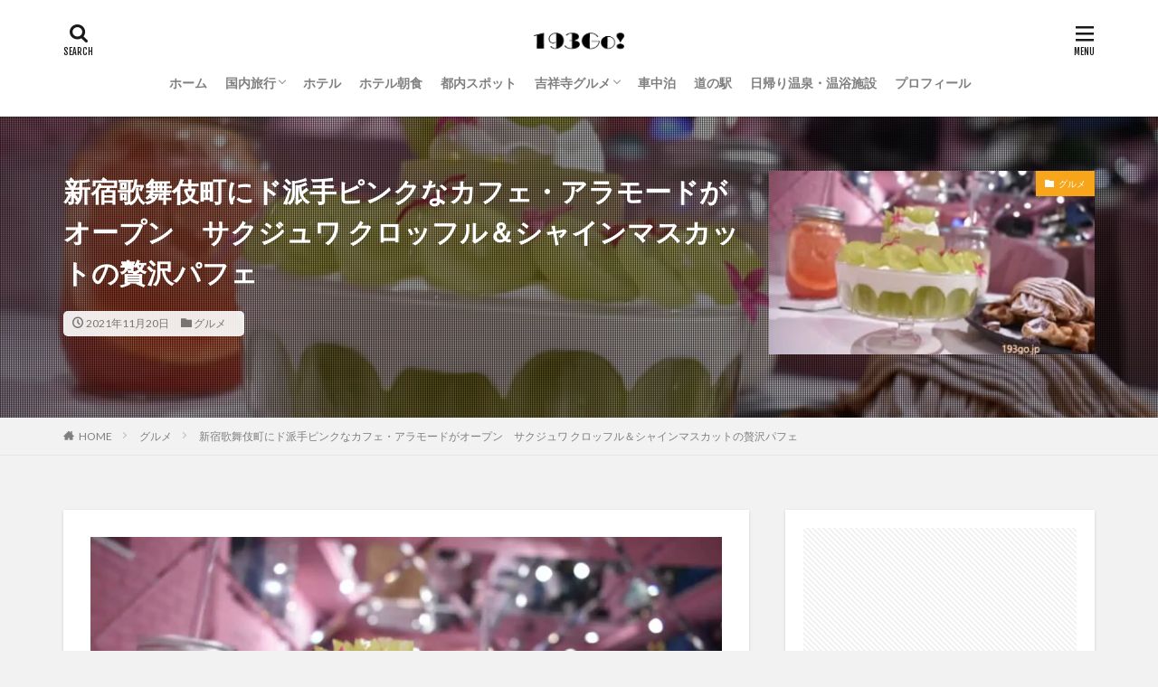

--- FILE ---
content_type: text/html; charset=UTF-8
request_url: https://193go.jp/shinjuku-croffle
body_size: 22213
content:

<!DOCTYPE html>

<html lang="ja" prefix="og: http://ogp.me/ns#" class="t-html 
t-middle ">

<head prefix="og: http://ogp.me/ns# fb: http://ogp.me/ns/fb# article: http://ogp.me/ns/article#">
<meta charset="UTF-8">
<title>新宿歌舞伎町にド派手ピンクなカフェ・アラモードがオープン　サクジュワ クロッフル＆シャインマスカットの贅沢パフェ│193go.jp（いくみごードットジェイピー）</title>
<meta name='robots' content='max-image-preview:large' />
<link rel="alternate" title="oEmbed (JSON)" type="application/json+oembed" href="https://193go.jp/wp-json/oembed/1.0/embed?url=https%3A%2F%2F193go.jp%2Fshinjuku-croffle" />
<link rel="alternate" title="oEmbed (XML)" type="text/xml+oembed" href="https://193go.jp/wp-json/oembed/1.0/embed?url=https%3A%2F%2F193go.jp%2Fshinjuku-croffle&#038;format=xml" />
<style id='wp-img-auto-sizes-contain-inline-css' type='text/css'>
img:is([sizes=auto i],[sizes^="auto," i]){contain-intrinsic-size:3000px 1500px}
/*# sourceURL=wp-img-auto-sizes-contain-inline-css */
</style>
<link rel='stylesheet' id='dashicons-css' href='https://193go.jp/wp-includes/css/dashicons.min.css?ver=6.9' type='text/css' media='all' />
<link rel='stylesheet' id='thickbox-css' href='https://193go.jp/wp-includes/js/thickbox/thickbox.css?ver=6.9' type='text/css' media='all' />
<link rel='stylesheet' id='wp-block-library-css' href='https://193go.jp/wp-includes/css/dist/block-library/style.min.css?ver=6.9' type='text/css' media='all' />
<style id='wp-block-heading-inline-css' type='text/css'>
h1:where(.wp-block-heading).has-background,h2:where(.wp-block-heading).has-background,h3:where(.wp-block-heading).has-background,h4:where(.wp-block-heading).has-background,h5:where(.wp-block-heading).has-background,h6:where(.wp-block-heading).has-background{padding:1.25em 2.375em}h1.has-text-align-left[style*=writing-mode]:where([style*=vertical-lr]),h1.has-text-align-right[style*=writing-mode]:where([style*=vertical-rl]),h2.has-text-align-left[style*=writing-mode]:where([style*=vertical-lr]),h2.has-text-align-right[style*=writing-mode]:where([style*=vertical-rl]),h3.has-text-align-left[style*=writing-mode]:where([style*=vertical-lr]),h3.has-text-align-right[style*=writing-mode]:where([style*=vertical-rl]),h4.has-text-align-left[style*=writing-mode]:where([style*=vertical-lr]),h4.has-text-align-right[style*=writing-mode]:where([style*=vertical-rl]),h5.has-text-align-left[style*=writing-mode]:where([style*=vertical-lr]),h5.has-text-align-right[style*=writing-mode]:where([style*=vertical-rl]),h6.has-text-align-left[style*=writing-mode]:where([style*=vertical-lr]),h6.has-text-align-right[style*=writing-mode]:where([style*=vertical-rl]){rotate:180deg}
/*# sourceURL=https://193go.jp/wp-includes/blocks/heading/style.min.css */
</style>
<style id='wp-block-image-inline-css' type='text/css'>
.wp-block-image>a,.wp-block-image>figure>a{display:inline-block}.wp-block-image img{box-sizing:border-box;height:auto;max-width:100%;vertical-align:bottom}@media not (prefers-reduced-motion){.wp-block-image img.hide{visibility:hidden}.wp-block-image img.show{animation:show-content-image .4s}}.wp-block-image[style*=border-radius] img,.wp-block-image[style*=border-radius]>a{border-radius:inherit}.wp-block-image.has-custom-border img{box-sizing:border-box}.wp-block-image.aligncenter{text-align:center}.wp-block-image.alignfull>a,.wp-block-image.alignwide>a{width:100%}.wp-block-image.alignfull img,.wp-block-image.alignwide img{height:auto;width:100%}.wp-block-image .aligncenter,.wp-block-image .alignleft,.wp-block-image .alignright,.wp-block-image.aligncenter,.wp-block-image.alignleft,.wp-block-image.alignright{display:table}.wp-block-image .aligncenter>figcaption,.wp-block-image .alignleft>figcaption,.wp-block-image .alignright>figcaption,.wp-block-image.aligncenter>figcaption,.wp-block-image.alignleft>figcaption,.wp-block-image.alignright>figcaption{caption-side:bottom;display:table-caption}.wp-block-image .alignleft{float:left;margin:.5em 1em .5em 0}.wp-block-image .alignright{float:right;margin:.5em 0 .5em 1em}.wp-block-image .aligncenter{margin-left:auto;margin-right:auto}.wp-block-image :where(figcaption){margin-bottom:1em;margin-top:.5em}.wp-block-image.is-style-circle-mask img{border-radius:9999px}@supports ((-webkit-mask-image:none) or (mask-image:none)) or (-webkit-mask-image:none){.wp-block-image.is-style-circle-mask img{border-radius:0;-webkit-mask-image:url('data:image/svg+xml;utf8,<svg viewBox="0 0 100 100" xmlns="http://www.w3.org/2000/svg"><circle cx="50" cy="50" r="50"/></svg>');mask-image:url('data:image/svg+xml;utf8,<svg viewBox="0 0 100 100" xmlns="http://www.w3.org/2000/svg"><circle cx="50" cy="50" r="50"/></svg>');mask-mode:alpha;-webkit-mask-position:center;mask-position:center;-webkit-mask-repeat:no-repeat;mask-repeat:no-repeat;-webkit-mask-size:contain;mask-size:contain}}:root :where(.wp-block-image.is-style-rounded img,.wp-block-image .is-style-rounded img){border-radius:9999px}.wp-block-image figure{margin:0}.wp-lightbox-container{display:flex;flex-direction:column;position:relative}.wp-lightbox-container img{cursor:zoom-in}.wp-lightbox-container img:hover+button{opacity:1}.wp-lightbox-container button{align-items:center;backdrop-filter:blur(16px) saturate(180%);background-color:#5a5a5a40;border:none;border-radius:4px;cursor:zoom-in;display:flex;height:20px;justify-content:center;opacity:0;padding:0;position:absolute;right:16px;text-align:center;top:16px;width:20px;z-index:100}@media not (prefers-reduced-motion){.wp-lightbox-container button{transition:opacity .2s ease}}.wp-lightbox-container button:focus-visible{outline:3px auto #5a5a5a40;outline:3px auto -webkit-focus-ring-color;outline-offset:3px}.wp-lightbox-container button:hover{cursor:pointer;opacity:1}.wp-lightbox-container button:focus{opacity:1}.wp-lightbox-container button:focus,.wp-lightbox-container button:hover,.wp-lightbox-container button:not(:hover):not(:active):not(.has-background){background-color:#5a5a5a40;border:none}.wp-lightbox-overlay{box-sizing:border-box;cursor:zoom-out;height:100vh;left:0;overflow:hidden;position:fixed;top:0;visibility:hidden;width:100%;z-index:100000}.wp-lightbox-overlay .close-button{align-items:center;cursor:pointer;display:flex;justify-content:center;min-height:40px;min-width:40px;padding:0;position:absolute;right:calc(env(safe-area-inset-right) + 16px);top:calc(env(safe-area-inset-top) + 16px);z-index:5000000}.wp-lightbox-overlay .close-button:focus,.wp-lightbox-overlay .close-button:hover,.wp-lightbox-overlay .close-button:not(:hover):not(:active):not(.has-background){background:none;border:none}.wp-lightbox-overlay .lightbox-image-container{height:var(--wp--lightbox-container-height);left:50%;overflow:hidden;position:absolute;top:50%;transform:translate(-50%,-50%);transform-origin:top left;width:var(--wp--lightbox-container-width);z-index:9999999999}.wp-lightbox-overlay .wp-block-image{align-items:center;box-sizing:border-box;display:flex;height:100%;justify-content:center;margin:0;position:relative;transform-origin:0 0;width:100%;z-index:3000000}.wp-lightbox-overlay .wp-block-image img{height:var(--wp--lightbox-image-height);min-height:var(--wp--lightbox-image-height);min-width:var(--wp--lightbox-image-width);width:var(--wp--lightbox-image-width)}.wp-lightbox-overlay .wp-block-image figcaption{display:none}.wp-lightbox-overlay button{background:none;border:none}.wp-lightbox-overlay .scrim{background-color:#fff;height:100%;opacity:.9;position:absolute;width:100%;z-index:2000000}.wp-lightbox-overlay.active{visibility:visible}@media not (prefers-reduced-motion){.wp-lightbox-overlay.active{animation:turn-on-visibility .25s both}.wp-lightbox-overlay.active img{animation:turn-on-visibility .35s both}.wp-lightbox-overlay.show-closing-animation:not(.active){animation:turn-off-visibility .35s both}.wp-lightbox-overlay.show-closing-animation:not(.active) img{animation:turn-off-visibility .25s both}.wp-lightbox-overlay.zoom.active{animation:none;opacity:1;visibility:visible}.wp-lightbox-overlay.zoom.active .lightbox-image-container{animation:lightbox-zoom-in .4s}.wp-lightbox-overlay.zoom.active .lightbox-image-container img{animation:none}.wp-lightbox-overlay.zoom.active .scrim{animation:turn-on-visibility .4s forwards}.wp-lightbox-overlay.zoom.show-closing-animation:not(.active){animation:none}.wp-lightbox-overlay.zoom.show-closing-animation:not(.active) .lightbox-image-container{animation:lightbox-zoom-out .4s}.wp-lightbox-overlay.zoom.show-closing-animation:not(.active) .lightbox-image-container img{animation:none}.wp-lightbox-overlay.zoom.show-closing-animation:not(.active) .scrim{animation:turn-off-visibility .4s forwards}}@keyframes show-content-image{0%{visibility:hidden}99%{visibility:hidden}to{visibility:visible}}@keyframes turn-on-visibility{0%{opacity:0}to{opacity:1}}@keyframes turn-off-visibility{0%{opacity:1;visibility:visible}99%{opacity:0;visibility:visible}to{opacity:0;visibility:hidden}}@keyframes lightbox-zoom-in{0%{transform:translate(calc((-100vw + var(--wp--lightbox-scrollbar-width))/2 + var(--wp--lightbox-initial-left-position)),calc(-50vh + var(--wp--lightbox-initial-top-position))) scale(var(--wp--lightbox-scale))}to{transform:translate(-50%,-50%) scale(1)}}@keyframes lightbox-zoom-out{0%{transform:translate(-50%,-50%) scale(1);visibility:visible}99%{visibility:visible}to{transform:translate(calc((-100vw + var(--wp--lightbox-scrollbar-width))/2 + var(--wp--lightbox-initial-left-position)),calc(-50vh + var(--wp--lightbox-initial-top-position))) scale(var(--wp--lightbox-scale));visibility:hidden}}
/*# sourceURL=https://193go.jp/wp-includes/blocks/image/style.min.css */
</style>
<style id='wp-block-paragraph-inline-css' type='text/css'>
.is-small-text{font-size:.875em}.is-regular-text{font-size:1em}.is-large-text{font-size:2.25em}.is-larger-text{font-size:3em}.has-drop-cap:not(:focus):first-letter{float:left;font-size:8.4em;font-style:normal;font-weight:100;line-height:.68;margin:.05em .1em 0 0;text-transform:uppercase}body.rtl .has-drop-cap:not(:focus):first-letter{float:none;margin-left:.1em}p.has-drop-cap.has-background{overflow:hidden}:root :where(p.has-background){padding:1.25em 2.375em}:where(p.has-text-color:not(.has-link-color)) a{color:inherit}p.has-text-align-left[style*="writing-mode:vertical-lr"],p.has-text-align-right[style*="writing-mode:vertical-rl"]{rotate:180deg}
/*# sourceURL=https://193go.jp/wp-includes/blocks/paragraph/style.min.css */
</style>
<style id='global-styles-inline-css' type='text/css'>
:root{--wp--preset--aspect-ratio--square: 1;--wp--preset--aspect-ratio--4-3: 4/3;--wp--preset--aspect-ratio--3-4: 3/4;--wp--preset--aspect-ratio--3-2: 3/2;--wp--preset--aspect-ratio--2-3: 2/3;--wp--preset--aspect-ratio--16-9: 16/9;--wp--preset--aspect-ratio--9-16: 9/16;--wp--preset--color--black: #000000;--wp--preset--color--cyan-bluish-gray: #abb8c3;--wp--preset--color--white: #ffffff;--wp--preset--color--pale-pink: #f78da7;--wp--preset--color--vivid-red: #cf2e2e;--wp--preset--color--luminous-vivid-orange: #ff6900;--wp--preset--color--luminous-vivid-amber: #fcb900;--wp--preset--color--light-green-cyan: #7bdcb5;--wp--preset--color--vivid-green-cyan: #00d084;--wp--preset--color--pale-cyan-blue: #8ed1fc;--wp--preset--color--vivid-cyan-blue: #0693e3;--wp--preset--color--vivid-purple: #9b51e0;--wp--preset--gradient--vivid-cyan-blue-to-vivid-purple: linear-gradient(135deg,rgb(6,147,227) 0%,rgb(155,81,224) 100%);--wp--preset--gradient--light-green-cyan-to-vivid-green-cyan: linear-gradient(135deg,rgb(122,220,180) 0%,rgb(0,208,130) 100%);--wp--preset--gradient--luminous-vivid-amber-to-luminous-vivid-orange: linear-gradient(135deg,rgb(252,185,0) 0%,rgb(255,105,0) 100%);--wp--preset--gradient--luminous-vivid-orange-to-vivid-red: linear-gradient(135deg,rgb(255,105,0) 0%,rgb(207,46,46) 100%);--wp--preset--gradient--very-light-gray-to-cyan-bluish-gray: linear-gradient(135deg,rgb(238,238,238) 0%,rgb(169,184,195) 100%);--wp--preset--gradient--cool-to-warm-spectrum: linear-gradient(135deg,rgb(74,234,220) 0%,rgb(151,120,209) 20%,rgb(207,42,186) 40%,rgb(238,44,130) 60%,rgb(251,105,98) 80%,rgb(254,248,76) 100%);--wp--preset--gradient--blush-light-purple: linear-gradient(135deg,rgb(255,206,236) 0%,rgb(152,150,240) 100%);--wp--preset--gradient--blush-bordeaux: linear-gradient(135deg,rgb(254,205,165) 0%,rgb(254,45,45) 50%,rgb(107,0,62) 100%);--wp--preset--gradient--luminous-dusk: linear-gradient(135deg,rgb(255,203,112) 0%,rgb(199,81,192) 50%,rgb(65,88,208) 100%);--wp--preset--gradient--pale-ocean: linear-gradient(135deg,rgb(255,245,203) 0%,rgb(182,227,212) 50%,rgb(51,167,181) 100%);--wp--preset--gradient--electric-grass: linear-gradient(135deg,rgb(202,248,128) 0%,rgb(113,206,126) 100%);--wp--preset--gradient--midnight: linear-gradient(135deg,rgb(2,3,129) 0%,rgb(40,116,252) 100%);--wp--preset--font-size--small: 13px;--wp--preset--font-size--medium: 20px;--wp--preset--font-size--large: 36px;--wp--preset--font-size--x-large: 42px;--wp--preset--spacing--20: 0.44rem;--wp--preset--spacing--30: 0.67rem;--wp--preset--spacing--40: 1rem;--wp--preset--spacing--50: 1.5rem;--wp--preset--spacing--60: 2.25rem;--wp--preset--spacing--70: 3.38rem;--wp--preset--spacing--80: 5.06rem;--wp--preset--shadow--natural: 6px 6px 9px rgba(0, 0, 0, 0.2);--wp--preset--shadow--deep: 12px 12px 50px rgba(0, 0, 0, 0.4);--wp--preset--shadow--sharp: 6px 6px 0px rgba(0, 0, 0, 0.2);--wp--preset--shadow--outlined: 6px 6px 0px -3px rgb(255, 255, 255), 6px 6px rgb(0, 0, 0);--wp--preset--shadow--crisp: 6px 6px 0px rgb(0, 0, 0);}:where(.is-layout-flex){gap: 0.5em;}:where(.is-layout-grid){gap: 0.5em;}body .is-layout-flex{display: flex;}.is-layout-flex{flex-wrap: wrap;align-items: center;}.is-layout-flex > :is(*, div){margin: 0;}body .is-layout-grid{display: grid;}.is-layout-grid > :is(*, div){margin: 0;}:where(.wp-block-columns.is-layout-flex){gap: 2em;}:where(.wp-block-columns.is-layout-grid){gap: 2em;}:where(.wp-block-post-template.is-layout-flex){gap: 1.25em;}:where(.wp-block-post-template.is-layout-grid){gap: 1.25em;}.has-black-color{color: var(--wp--preset--color--black) !important;}.has-cyan-bluish-gray-color{color: var(--wp--preset--color--cyan-bluish-gray) !important;}.has-white-color{color: var(--wp--preset--color--white) !important;}.has-pale-pink-color{color: var(--wp--preset--color--pale-pink) !important;}.has-vivid-red-color{color: var(--wp--preset--color--vivid-red) !important;}.has-luminous-vivid-orange-color{color: var(--wp--preset--color--luminous-vivid-orange) !important;}.has-luminous-vivid-amber-color{color: var(--wp--preset--color--luminous-vivid-amber) !important;}.has-light-green-cyan-color{color: var(--wp--preset--color--light-green-cyan) !important;}.has-vivid-green-cyan-color{color: var(--wp--preset--color--vivid-green-cyan) !important;}.has-pale-cyan-blue-color{color: var(--wp--preset--color--pale-cyan-blue) !important;}.has-vivid-cyan-blue-color{color: var(--wp--preset--color--vivid-cyan-blue) !important;}.has-vivid-purple-color{color: var(--wp--preset--color--vivid-purple) !important;}.has-black-background-color{background-color: var(--wp--preset--color--black) !important;}.has-cyan-bluish-gray-background-color{background-color: var(--wp--preset--color--cyan-bluish-gray) !important;}.has-white-background-color{background-color: var(--wp--preset--color--white) !important;}.has-pale-pink-background-color{background-color: var(--wp--preset--color--pale-pink) !important;}.has-vivid-red-background-color{background-color: var(--wp--preset--color--vivid-red) !important;}.has-luminous-vivid-orange-background-color{background-color: var(--wp--preset--color--luminous-vivid-orange) !important;}.has-luminous-vivid-amber-background-color{background-color: var(--wp--preset--color--luminous-vivid-amber) !important;}.has-light-green-cyan-background-color{background-color: var(--wp--preset--color--light-green-cyan) !important;}.has-vivid-green-cyan-background-color{background-color: var(--wp--preset--color--vivid-green-cyan) !important;}.has-pale-cyan-blue-background-color{background-color: var(--wp--preset--color--pale-cyan-blue) !important;}.has-vivid-cyan-blue-background-color{background-color: var(--wp--preset--color--vivid-cyan-blue) !important;}.has-vivid-purple-background-color{background-color: var(--wp--preset--color--vivid-purple) !important;}.has-black-border-color{border-color: var(--wp--preset--color--black) !important;}.has-cyan-bluish-gray-border-color{border-color: var(--wp--preset--color--cyan-bluish-gray) !important;}.has-white-border-color{border-color: var(--wp--preset--color--white) !important;}.has-pale-pink-border-color{border-color: var(--wp--preset--color--pale-pink) !important;}.has-vivid-red-border-color{border-color: var(--wp--preset--color--vivid-red) !important;}.has-luminous-vivid-orange-border-color{border-color: var(--wp--preset--color--luminous-vivid-orange) !important;}.has-luminous-vivid-amber-border-color{border-color: var(--wp--preset--color--luminous-vivid-amber) !important;}.has-light-green-cyan-border-color{border-color: var(--wp--preset--color--light-green-cyan) !important;}.has-vivid-green-cyan-border-color{border-color: var(--wp--preset--color--vivid-green-cyan) !important;}.has-pale-cyan-blue-border-color{border-color: var(--wp--preset--color--pale-cyan-blue) !important;}.has-vivid-cyan-blue-border-color{border-color: var(--wp--preset--color--vivid-cyan-blue) !important;}.has-vivid-purple-border-color{border-color: var(--wp--preset--color--vivid-purple) !important;}.has-vivid-cyan-blue-to-vivid-purple-gradient-background{background: var(--wp--preset--gradient--vivid-cyan-blue-to-vivid-purple) !important;}.has-light-green-cyan-to-vivid-green-cyan-gradient-background{background: var(--wp--preset--gradient--light-green-cyan-to-vivid-green-cyan) !important;}.has-luminous-vivid-amber-to-luminous-vivid-orange-gradient-background{background: var(--wp--preset--gradient--luminous-vivid-amber-to-luminous-vivid-orange) !important;}.has-luminous-vivid-orange-to-vivid-red-gradient-background{background: var(--wp--preset--gradient--luminous-vivid-orange-to-vivid-red) !important;}.has-very-light-gray-to-cyan-bluish-gray-gradient-background{background: var(--wp--preset--gradient--very-light-gray-to-cyan-bluish-gray) !important;}.has-cool-to-warm-spectrum-gradient-background{background: var(--wp--preset--gradient--cool-to-warm-spectrum) !important;}.has-blush-light-purple-gradient-background{background: var(--wp--preset--gradient--blush-light-purple) !important;}.has-blush-bordeaux-gradient-background{background: var(--wp--preset--gradient--blush-bordeaux) !important;}.has-luminous-dusk-gradient-background{background: var(--wp--preset--gradient--luminous-dusk) !important;}.has-pale-ocean-gradient-background{background: var(--wp--preset--gradient--pale-ocean) !important;}.has-electric-grass-gradient-background{background: var(--wp--preset--gradient--electric-grass) !important;}.has-midnight-gradient-background{background: var(--wp--preset--gradient--midnight) !important;}.has-small-font-size{font-size: var(--wp--preset--font-size--small) !important;}.has-medium-font-size{font-size: var(--wp--preset--font-size--medium) !important;}.has-large-font-size{font-size: var(--wp--preset--font-size--large) !important;}.has-x-large-font-size{font-size: var(--wp--preset--font-size--x-large) !important;}
/*# sourceURL=global-styles-inline-css */
</style>

<style id='classic-theme-styles-inline-css' type='text/css'>
/*! This file is auto-generated */
.wp-block-button__link{color:#fff;background-color:#32373c;border-radius:9999px;box-shadow:none;text-decoration:none;padding:calc(.667em + 2px) calc(1.333em + 2px);font-size:1.125em}.wp-block-file__button{background:#32373c;color:#fff;text-decoration:none}
/*# sourceURL=/wp-includes/css/classic-themes.min.css */
</style>
<link rel='stylesheet' id='yyi_rinker_stylesheet-css' href='https://193go.jp/wp-content/plugins/yyi-rinker/css/style.css?v=1.10.2&#038;ver=6.9' type='text/css' media='all' />
<script type="text/javascript" src="https://193go.jp/wp-includes/js/jquery/jquery.min.js?ver=3.7.1" id="jquery-core-js"></script>
<script type="text/javascript" src="https://193go.jp/wp-includes/js/jquery/jquery-migrate.min.js?ver=3.4.1" id="jquery-migrate-js"></script>
<link rel="https://api.w.org/" href="https://193go.jp/wp-json/" /><link rel="alternate" title="JSON" type="application/json" href="https://193go.jp/wp-json/wp/v2/posts/27793" /><style>
.yyi-rinker-images {
    display: flex;
    justify-content: center;
    align-items: center;
    position: relative;

}
div.yyi-rinker-image img.yyi-rinker-main-img.hidden {
    display: none;
}

.yyi-rinker-images-arrow {
    cursor: pointer;
    position: absolute;
    top: 50%;
    display: block;
    margin-top: -11px;
    opacity: 0.6;
    width: 22px;
}

.yyi-rinker-images-arrow-left{
    left: -10px;
}
.yyi-rinker-images-arrow-right{
    right: -10px;
}

.yyi-rinker-images-arrow-left.hidden {
    display: none;
}

.yyi-rinker-images-arrow-right.hidden {
    display: none;
}
div.yyi-rinker-contents.yyi-rinker-design-tate  div.yyi-rinker-box{
    flex-direction: column;
}

div.yyi-rinker-contents.yyi-rinker-design-slim div.yyi-rinker-box .yyi-rinker-links {
    flex-direction: column;
}

div.yyi-rinker-contents.yyi-rinker-design-slim div.yyi-rinker-info {
    width: 100%;
}

div.yyi-rinker-contents.yyi-rinker-design-slim .yyi-rinker-title {
    text-align: center;
}

div.yyi-rinker-contents.yyi-rinker-design-slim .yyi-rinker-links {
    text-align: center;
}
div.yyi-rinker-contents.yyi-rinker-design-slim .yyi-rinker-image {
    margin: auto;
}

div.yyi-rinker-contents.yyi-rinker-design-slim div.yyi-rinker-info ul.yyi-rinker-links li {
	align-self: stretch;
}
div.yyi-rinker-contents.yyi-rinker-design-slim div.yyi-rinker-box div.yyi-rinker-info {
	padding: 0;
}
div.yyi-rinker-contents.yyi-rinker-design-slim div.yyi-rinker-box {
	flex-direction: column;
	padding: 14px 5px 0;
}

.yyi-rinker-design-slim div.yyi-rinker-box div.yyi-rinker-info {
	text-align: center;
}

.yyi-rinker-design-slim div.price-box span.price {
	display: block;
}

div.yyi-rinker-contents.yyi-rinker-design-slim div.yyi-rinker-info div.yyi-rinker-title a{
	font-size:16px;
}

div.yyi-rinker-contents.yyi-rinker-design-slim ul.yyi-rinker-links li.amazonkindlelink:before,  div.yyi-rinker-contents.yyi-rinker-design-slim ul.yyi-rinker-links li.amazonlink:before,  div.yyi-rinker-contents.yyi-rinker-design-slim ul.yyi-rinker-links li.rakutenlink:before,  div.yyi-rinker-contents.yyi-rinker-design-slim ul.yyi-rinker-links li.yahoolink:before {
	font-size:12px;
}

div.yyi-rinker-contents.yyi-rinker-design-slim ul.yyi-rinker-links li a {
	font-size: 13px;
}
.entry-content ul.yyi-rinker-links li {
	padding: 0;
}

div.yyi-rinker-contents .yyi-rinker-attention.attention_desing_right_ribbon {
    width: 89px;
    height: 91px;
    position: absolute;
    top: -1px;
    right: -1px;
    left: auto;
    overflow: hidden;
}

div.yyi-rinker-contents .yyi-rinker-attention.attention_desing_right_ribbon span {
    display: inline-block;
    width: 146px;
    position: absolute;
    padding: 4px 0;
    left: -13px;
    top: 12px;
    text-align: center;
    font-size: 12px;
    line-height: 24px;
    -webkit-transform: rotate(45deg);
    transform: rotate(45deg);
    box-shadow: 0 1px 3px rgba(0, 0, 0, 0.2);
}

div.yyi-rinker-contents .yyi-rinker-attention.attention_desing_right_ribbon {
    background: none;
}
.yyi-rinker-attention.attention_desing_right_ribbon .yyi-rinker-attention-after,
.yyi-rinker-attention.attention_desing_right_ribbon .yyi-rinker-attention-before{
display:none;
}
div.yyi-rinker-use-right_ribbon div.yyi-rinker-title {
    margin-right: 2rem;
}

				</style><meta name="thumbnail" content="https://193go.jp/wp-content/uploads/2021/11/DSC_1715-e1637413151560.jpg" /><link class="css-async" rel href="https://193go.jp/wp-content/themes/the-thor/css/icon.min.css">
<link class="css-async" rel href="https://fonts.googleapis.com/css?family=Lato:100,300,400,700,900">
<link class="css-async" rel href="https://fonts.googleapis.com/css?family=Fjalla+One">
<link rel="stylesheet" href="https://fonts.googleapis.com/css?family=Noto+Sans+JP:100,200,300,400,500,600,700,800,900">
<link rel="stylesheet" href="https://193go.jp/wp-content/themes/the-thor/style.min.css">
<link class="css-async" rel href="https://193go.jp/wp-content/themes/the-thor-child/style-user.css?1654874004">
<link rel="canonical" href="https://193go.jp/shinjuku-croffle" />
<script src="https://ajax.googleapis.com/ajax/libs/jquery/1.12.4/jquery.min.js"></script>
<meta http-equiv="X-UA-Compatible" content="IE=edge">
<meta name="viewport" content="width=device-width, initial-scale=1, viewport-fit=cover"/>
<style>
.widget.widget_nav_menu ul.menu{border-color: rgba(247,166,27,0.15);}.widget.widget_nav_menu ul.menu li{border-color: rgba(247,166,27,0.75);}.widget.widget_nav_menu ul.menu .sub-menu li{border-color: rgba(247,166,27,0.15);}.widget.widget_nav_menu ul.menu .sub-menu li .sub-menu li:first-child{border-color: rgba(247,166,27,0.15);}.widget.widget_nav_menu ul.menu li a:hover{background-color: rgba(247,166,27,0.75);}.widget.widget_nav_menu ul.menu .current-menu-item > a{background-color: rgba(247,166,27,0.75);}.widget.widget_nav_menu ul.menu li .sub-menu li a:before {color:#f7a61b;}.widget.widget_nav_menu ul.menu li a{background-color:#f7a61b;}.widget.widget_nav_menu ul.menu .sub-menu a:hover{color:#f7a61b;}.widget.widget_nav_menu ul.menu .sub-menu .current-menu-item a{color:#f7a61b;}.widget.widget_categories ul{border-color: rgba(247,166,27,0.15);}.widget.widget_categories ul li{border-color: rgba(247,166,27,0.75);}.widget.widget_categories ul .children li{border-color: rgba(247,166,27,0.15);}.widget.widget_categories ul .children li .children li:first-child{border-color: rgba(247,166,27,0.15);}.widget.widget_categories ul li a:hover{background-color: rgba(247,166,27,0.75);}.widget.widget_categories ul .current-menu-item > a{background-color: rgba(247,166,27,0.75);}.widget.widget_categories ul li .children li a:before {color:#f7a61b;}.widget.widget_categories ul li a{background-color:#f7a61b;}.widget.widget_categories ul .children a:hover{color:#f7a61b;}.widget.widget_categories ul .children .current-menu-item a{color:#f7a61b;}.widgetSearch__input:hover{border-color:#f7a61b;}.widgetCatTitle{background-color:#f7a61b;}.widgetCatTitle__inner{background-color:#f7a61b;}.widgetSearch__submit:hover{background-color:#f7a61b;}.widgetProfile__sns{background-color:#f7a61b;}.widget.widget_calendar .calendar_wrap tbody a:hover{background-color:#f7a61b;}.widget ul li a:hover{color:#f7a61b;}.widget.widget_rss .rsswidget:hover{color:#f7a61b;}.widget.widget_tag_cloud a:hover{background-color:#f7a61b;}.widget select:hover{border-color:#f7a61b;}.widgetSearch__checkLabel:hover:after{border-color:#f7a61b;}.widgetSearch__check:checked .widgetSearch__checkLabel:before, .widgetSearch__check:checked + .widgetSearch__checkLabel:before{border-color:#f7a61b;}.widgetTab__item.current{border-top-color:#f7a61b;}.widgetTab__item:hover{border-top-color:#f7a61b;}.searchHead__title{background-color:#f7a61b;}.searchHead__submit:hover{color:#f7a61b;}.menuBtn__close:hover{color:#f7a61b;}.menuBtn__link:hover{color:#f7a61b;}@media only screen and (min-width: 992px){.menuBtn__link {background-color:#f7a61b;}}.t-headerCenter .menuBtn__link:hover{color:#f7a61b;}.searchBtn__close:hover{color:#f7a61b;}.searchBtn__link:hover{color:#f7a61b;}.breadcrumb__item a:hover{color:#f7a61b;}.pager__item{color:#f7a61b;}.pager__item:hover, .pager__item-current{background-color:#f7a61b; color:#fff;}.page-numbers{color:#f7a61b;}.page-numbers:hover, .page-numbers.current{background-color:#f7a61b; color:#fff;}.pagePager__item{color:#f7a61b;}.pagePager__item:hover, .pagePager__item-current{background-color:#f7a61b; color:#fff;}.heading a:hover{color:#f7a61b;}.eyecatch__cat{background-color:#f7a61b;}.the__category{background-color:#f7a61b;}.dateList__item a:hover{color:#f7a61b;}.controllerFooter__item:last-child{background-color:#f7a61b;}.controllerFooter__close{background-color:#f7a61b;}.bottomFooter__topBtn{background-color:#f7a61b;}.mask-color{background-color:#f7a61b;}.mask-colorgray{background-color:#f7a61b;}.pickup3__item{background-color:#f7a61b;}.categoryBox__title{color:#f7a61b;}.comments__list .comment-meta{background-color:#f7a61b;}.comment-respond .submit{background-color:#f7a61b;}.prevNext__pop{background-color:#f7a61b;}.swiper-pagination-bullet-active{background-color:#f7a61b;}.swiper-slider .swiper-button-next, .swiper-slider .swiper-container-rtl .swiper-button-prev, .swiper-slider .swiper-button-prev, .swiper-slider .swiper-container-rtl .swiper-button-next	{background-color:#f7a61b;}body{background:#f2f2f2;}.snsFooter{background-color:#f7a61b}.widget-main .heading.heading-widget{background-color:#f7a61b}.widget-main .heading.heading-widgetsimple{background-color:#f7a61b}.widget-main .heading.heading-widgetsimplewide{background-color:#f7a61b}.widget-main .heading.heading-widgetwide{background-color:#f7a61b}.widget-main .heading.heading-widgetbottom:before{border-color:#f7a61b}.widget-main .heading.heading-widgetborder{border-color:#f7a61b}.widget-main .heading.heading-widgetborder::before,.widget-main .heading.heading-widgetborder::after{background-color:#f7a61b}.widget-side .heading.heading-widget{background-color:#191919}.widget-side .heading.heading-widgetsimple{background-color:#191919}.widget-side .heading.heading-widgetsimplewide{background-color:#191919}.widget-side .heading.heading-widgetwide{background-color:#191919}.widget-side .heading.heading-widgetbottom:before{border-color:#191919}.widget-side .heading.heading-widgetborder{border-color:#191919}.widget-side .heading.heading-widgetborder::before,.widget-side .heading.heading-widgetborder::after{background-color:#191919}.widget-foot .heading.heading-widget{background-color:#191919}.widget-foot .heading.heading-widgetsimple{background-color:#191919}.widget-foot .heading.heading-widgetsimplewide{background-color:#191919}.widget-foot .heading.heading-widgetwide{background-color:#191919}.widget-foot .heading.heading-widgetbottom:before{border-color:#191919}.widget-foot .heading.heading-widgetborder{border-color:#191919}.widget-foot .heading.heading-widgetborder::before,.widget-foot .heading.heading-widgetborder::after{background-color:#191919}.widget-menu .heading.heading-widget{background-color:#f7a61b}.widget-menu .heading.heading-widgetsimple{background-color:#f7a61b}.widget-menu .heading.heading-widgetsimplewide{background-color:#f7a61b}.widget-menu .heading.heading-widgetwide{background-color:#f7a61b}.widget-menu .heading.heading-widgetbottom:before{border-color:#f7a61b}.widget-menu .heading.heading-widgetborder{border-color:#f7a61b}.widget-menu .heading.heading-widgetborder::before,.widget-menu .heading.heading-widgetborder::after{background-color:#f7a61b}@media only screen and (min-width: 768px){.still {height: 600px;}}.still.still-movie .still__box{background-image:url(https://193go.jp/wp-content/uploads/2019/06/193ve_main-768x432.jpg);}@media only screen and (min-width: 768px){.still.still-movie .still__box{background-image:url(https://193go.jp/wp-content/uploads/2019/06/193ve_main.jpg);}}.pickup3__bg.mask.mask-colorgray{background-color:#d9a300}.rankingBox__bg{background-color:#f7a61b}.the__ribbon{background-color:#bc3531}.the__ribbon:after{border-left-color:#bc3531; border-right-color:#bc3531}.eyecatch__link.eyecatch__link-mask:hover::after{content: "READ MORE";}.eyecatch__link.eyecatch__link-maskzoom:hover::after{content: "READ MORE";}.eyecatch__link.eyecatch__link-maskzoomrotate:hover::after{content: "READ MORE";}.cc-ft8{color:#dd8d16;}.cc-hv8:hover{color:#dd8d16;}.cc-bg8{background-color:#dd8d16;}.cc-br8{border-color:#dd8d16;}.postCta.u-border{border-color:#3970a2}.content .afTagBox__btnDetail{background-color:#f7a61b;}.widget .widgetAfTag__btnDetail{background-color:#f7a61b;}.content .afTagBox__btnAf{background-color:#f7a61b;}.widget .widgetAfTag__btnAf{background-color:#f7a61b;}.content a{color:#f7a61b;}.phrase a{color:#f7a61b;}.content .sitemap li a:hover{color:#f7a61b;}.content h2 a:hover,.content h3 a:hover,.content h4 a:hover,.content h5 a:hover{color:#f7a61b;}.content ul.menu li a:hover{color:#f7a61b;}.content .es-LiconBox:before{background-color:#a83f3f;}.content .es-LiconCircle:before{background-color:#a83f3f;}.content .es-BTiconBox:before{background-color:#a83f3f;}.content .es-BTiconCircle:before{background-color:#a83f3f;}.content .es-BiconObi{border-color:#a83f3f;}.content .es-BiconCorner:before{background-color:#a83f3f;}.content .es-BiconCircle:before{background-color:#a83f3f;}.content .es-BmarkHatena::before{background-color:#005293;}.content .es-BmarkExcl::before{background-color:#b60105;}.content .es-BmarkQ::before{background-color:#005293;}.content .es-BmarkQ::after{border-top-color:#005293;}.content .es-BmarkA::before{color:#b60105;}.content .es-BsubTradi::before{color:#ffffff;background-color:#b60105;border-color:#b60105;}.btn__link-primary{color:#ffffff; background-color:#b2384e;}.content .btn__link-primary{color:#ffffff; background-color:#b2384e;}.searchBtn__contentInner .btn__link-search{color:#ffffff; background-color:#b2384e;}.btn__link-secondary{color:#ffffff; background-color:#b2384e;}.content .btn__link-secondary{color:#ffffff; background-color:#b2384e;}.btn__link-search{color:#ffffff; background-color:#b2384e;}.btn__link-normal{color:#b2384e;}.content .btn__link-normal{color:#b2384e;}.btn__link-normal:hover{background-color:#b2384e;}.content .btn__link-normal:hover{background-color:#b2384e;}.comments__list .comment-reply-link{color:#b2384e;}.comments__list .comment-reply-link:hover{background-color:#b2384e;}@media only screen and (min-width: 992px){.subNavi__link-pickup{color:#b2384e;}}@media only screen and (min-width: 992px){.subNavi__link-pickup:hover{background-color:#b2384e;}}.partsH2-4 h2{color:#191919;}.partsH2-4 h2::before{border-color:#f7a61b;}.partsH2-4 h2::after{border-color:#d8d8d8;}.partsH3-61 h3{color:#191919;}.partsH3-61 h3::after{background-color:#f7a61b;}.content h4{color:#191919}.content h5{color:#191919}.content ul > li::before{color:#a83f3f;}.content ul{color:#191919;}.content ol > li::before{color:#a83f3f; border-color:#a83f3f;}.content ol > li > ol > li::before{background-color:#a83f3f; border-color:#a83f3f;}.content ol > li > ol > li > ol > li::before{color:#a83f3f; border-color:#a83f3f;}.content ol{color:#191919;}.content .balloon .balloon__text{color:#191919; background-color:#f2f2f2;}.content .balloon .balloon__text-left:before{border-left-color:#f2f2f2;}.content .balloon .balloon__text-right:before{border-right-color:#f2f2f2;}.content .balloon-boder .balloon__text{color:#191919; background-color:#ffffff;  border-color:#d8d8d8;}.content .balloon-boder .balloon__text-left:before{border-left-color:#d8d8d8;}.content .balloon-boder .balloon__text-left:after{border-left-color:#ffffff;}.content .balloon-boder .balloon__text-right:before{border-right-color:#d8d8d8;}.content .balloon-boder .balloon__text-right:after{border-right-color:#ffffff;}.content blockquote{color:#191919; background-color:#f2f2f2;}.content blockquote::before{color:#d8d8d8;}.content table{color:#191919; border-top-color:#E5E5E5; border-left-color:#E5E5E5;}.content table th{background:#7f7f7f; color:#ffffff; ;border-right-color:#E5E5E5; border-bottom-color:#E5E5E5;}.content table td{background:#ffffff; ;border-right-color:#E5E5E5; border-bottom-color:#E5E5E5;}.content table tr:nth-child(odd) td{background-color:#f2f2f2;}
</style>
<link rel="icon" href="https://193go.jp/wp-content/uploads/2024/11/cropped-cropped-193go_logo-2-32x32.jpg" sizes="32x32" />
<link rel="icon" href="https://193go.jp/wp-content/uploads/2024/11/cropped-cropped-193go_logo-2-192x192.jpg" sizes="192x192" />
<link rel="apple-touch-icon" href="https://193go.jp/wp-content/uploads/2024/11/cropped-cropped-193go_logo-2-180x180.jpg" />
<meta name="msapplication-TileImage" content="https://193go.jp/wp-content/uploads/2024/11/cropped-cropped-193go_logo-2-270x270.jpg" />
		<style type="text/css" id="wp-custom-css">
			/* Block Image Caption */
.wp-block-image figcaption {
  color: #555d66;
  text-align: center;
  font-size: 13px;
}		</style>
		<!– Global site tag (gtag.js) – Google Analytics –>
<script async src='https://www.googletagmanager.com/gtag/js?id=UA-141923902-1 '></script>
<script>
    window.dataLayer = window.dataLayer || [];
    function gtag(){dataLayer.push(arguments);}
    gtag('js', new Date());
    gtag('config', 'UA-141923902-1 ');
    
</script>
<!– /Global site tag (gtag.js) – Google Analytics –>
<meta property="og:site_name" content="193go.jp（いくみごードットジェイピー）" />
<meta property="og:type" content="article" />
<meta property="og:title" content="新宿歌舞伎町にド派手ピンクなカフェ・アラモードがオープン　サクジュワ クロッフル＆シャインマスカットの贅沢パフェ" />
<meta property="og:description" content="新宿でもう一度食べたいあのスイーツ… 目次 1 眩しすぎる！ド派手ピンクのキラキラの内装2 メニューはパフェ、クロッフル　タッチパネルで注文3 一面シャインマスカットの贅沢パフェ4 サクジュワにハマる！モンブランクロッフル5 また食べたいグ" />
<meta property="og:url" content="https://193go.jp/shinjuku-croffle" />
<meta property="og:image" content="https://193go.jp/wp-content/uploads/2021/11/DSC_1715-768x513.jpg" />
<meta name="twitter:card" content="summary_large_image" />
<meta name="twitter:site" content="@isseiko193" />

<script data-ad-client="ca-pub-4766537811404106" async src="https://pagead2.googlesyndication.com/pagead/js/adsbygoogle.js"></script>
<script async custom-element="amp-auto-ads"
        src="https://cdn.ampproject.org/v0/amp-auto-ads-0.1.js">
</script>
</head>
<body class=" t-logoSp25 t-naviNoneSp t-headerCenter t-footerFixed" id="top">
    <header class="l-header l-header-shadow"> <div class="container container-header"><p class="siteTitle"><a class="siteTitle__link" href="https://193go.jp"><img class="siteTitle__logo" src="https://193go.jp/wp-content/uploads/2024/11/193go_logo_top.png" alt="193go.jp（いくみごードットジェイピー）" width="300" height="65" >  </a></p><nav class="globalNavi u-none-sp"><div class="globalNavi__inner"><ul class="globalNavi__list"><li id="menu-item-114" class="menu-item menu-item-type-custom menu-item-object-custom menu-item-home menu-item-114"><a href="https://193go.jp/">ホーム</a></li><li id="menu-item-119" class="menu-item menu-item-type-taxonomy menu-item-object-category menu-item-has-children menu-item-119"><a href="https://193go.jp/category/domestictravel">国内旅行</a><ul class="sub-menu"><li id="menu-item-41492" class="menu-item menu-item-type-taxonomy menu-item-object-category menu-item-41492"><a href="https://193go.jp/category/haneda">羽田空港グルメ</a></li><li id="menu-item-41499" class="menu-item menu-item-type-taxonomy menu-item-object-category menu-item-41499"><a href="https://193go.jp/category/domestictravel/osaka">大阪</a></li><li id="menu-item-41500" class="menu-item menu-item-type-taxonomy menu-item-object-category menu-item-41500"><a href="https://193go.jp/category/domestictravel/kyoto">京都</a></li><li id="menu-item-41494" class="menu-item menu-item-type-taxonomy menu-item-object-category menu-item-41494"><a href="https://193go.jp/category/domestictravel/okinawa">沖縄</a></li><li id="menu-item-41493" class="menu-item menu-item-type-taxonomy menu-item-object-category menu-item-41493"><a href="https://193go.jp/category/domestictravel/niigata">新潟</a></li><li id="menu-item-41491" class="menu-item menu-item-type-taxonomy menu-item-object-category menu-item-41491"><a href="https://193go.jp/category/domestictravel/nagano">長野</a></li><li id="menu-item-41495" class="menu-item menu-item-type-taxonomy menu-item-object-category menu-item-41495"><a href="https://193go.jp/category/domestictravel/ibaraki">茨城</a></li><li id="menu-item-41496" class="menu-item menu-item-type-taxonomy menu-item-object-category menu-item-41496"><a href="https://193go.jp/category/domestictravel/toyama">富山</a></li><li id="menu-item-41497" class="menu-item menu-item-type-taxonomy menu-item-object-category menu-item-41497"><a href="https://193go.jp/category/domestictravel/ishikawa/kanazawa">金沢</a></li><li id="menu-item-41498" class="menu-item menu-item-type-taxonomy menu-item-object-category menu-item-41498"><a href="https://193go.jp/category/domestictravel/yamanashi">山梨</a></li></ul></li><li id="menu-item-20149" class="menu-item menu-item-type-taxonomy menu-item-object-category menu-item-20149"><a href="https://193go.jp/category/hoteltokyo">ホテル</a></li><li id="menu-item-41488" class="menu-item menu-item-type-taxonomy menu-item-object-category menu-item-41488"><a href="https://193go.jp/category/hoteltokyo/hotel-breakfast">ホテル朝食</a></li><li id="menu-item-41490" class="menu-item menu-item-type-taxonomy menu-item-object-category menu-item-41490"><a href="https://193go.jp/category/tokyo-spot">都内スポット</a></li><li id="menu-item-123" class="menu-item menu-item-type-taxonomy menu-item-object-category menu-item-has-children menu-item-123"><a href="https://193go.jp/category/kichijojilunch">吉祥寺グルメ</a><ul class="sub-menu"><li id="menu-item-41489" class="menu-item menu-item-type-taxonomy menu-item-object-category menu-item-41489"><a href="https://193go.jp/category/nishiogi">西荻窪 グルメ</a></li></ul></li><li id="menu-item-57283" class="menu-item menu-item-type-taxonomy menu-item-object-category menu-item-57283"><a href="https://193go.jp/category/domestictravel/shachuhaku">車中泊</a></li><li id="menu-item-57284" class="menu-item menu-item-type-taxonomy menu-item-object-category menu-item-57284"><a href="https://193go.jp/category/michinoeki">道の駅</a></li><li id="menu-item-57286" class="menu-item menu-item-type-taxonomy menu-item-object-category menu-item-57286"><a href="https://193go.jp/category/domestictravel/higaeri-onsen">日帰り温泉・温浴施設</a></li><li id="menu-item-113" class="menu-item menu-item-type-post_type menu-item-object-page menu-item-113"><a href="https://193go.jp/profile">プロフィール</a></li></ul></div></nav><div class="searchBtn searchBtn-right ">  <input class="searchBtn__checkbox" id="searchBtn-checkbox" type="checkbox">  <label class="searchBtn__link searchBtn__link-text icon-search" for="searchBtn-checkbox"></label>  <label class="searchBtn__unshown" for="searchBtn-checkbox"></label>  <div class="searchBtn__content"> <div class="searchBtn__scroll"><label class="searchBtn__close" for="searchBtn-checkbox"><i class="icon-close"></i>CLOSE</label><div class="searchBtn__contentInner">  <aside class="widget">  <div class="widgetSearch"> <form method="get" action="https://193go.jp" target="_top">  <div class="widgetSearch__contents"> <h3 class="heading heading-tertiary">キーワード</h3> <input class="widgetSearch__input widgetSearch__input-max" type="text" name="s" placeholder="キーワードを入力" value="">  <ol class="widgetSearch__word"><li class="widgetSearch__wordItem"><a href="https://193go.jp?s=旅行">旅行</a></li></ol></div>  <div class="widgetSearch__contents"> <h3 class="heading heading-tertiary">カテゴリー</h3><select  name='cat' id='cat_696c9f58f1ae6' class='widgetSearch__select'><option value=''>カテゴリーを選択</option><option class="level-0" value="1">未分類</option><option class="level-0" value="2">リポート</option><option class="level-0" value="5">海外旅行</option><option class="level-0" value="6">国内旅行</option><option class="level-0" value="7">グルメ</option><option class="level-0" value="8">吉祥寺グルメ</option><option class="level-0" value="9">カレー</option><option class="level-0" value="11">西荻窪 グルメ</option><option class="level-0" value="12">高円寺 グルメ</option><option class="level-0" value="14">音楽活動</option><option class="level-0" value="15">世界の料理</option><option class="level-0" value="16">中野グルメ</option><option class="level-0" value="17">阿佐ヶ谷グルメ</option><option class="level-0" value="18">荻窪グルメ</option><option class="level-0" value="19">フィリピン</option><option class="level-0" value="20">オーストラリア　ワーキングホリデー</option><option class="level-0" value="21">新潟</option><option class="level-0" value="22">都内スポット</option><option class="level-0" value="23">お取り寄せ・ご当地グルメ</option><option class="level-0" value="24">かき氷</option><option class="level-0" value="25">山梨</option><option class="level-0" value="26">高級食パン専門店</option><option class="level-0" value="27">長野</option><option class="level-0" value="28">ホテル</option><option class="level-0" value="29">アフタヌーンティー</option><option class="level-0" value="30">ビュッフェ</option><option class="level-0" value="31">ハンバーガー</option><option class="level-0" value="32">大阪</option><option class="level-0" value="33">ベトナム料理</option><option class="level-0" value="34">喫茶店</option><option class="level-0" value="35">浅草</option><option class="level-0" value="36">クラフトコーラ</option><option class="level-0" value="42">旅行グッズ</option><option class="level-0" value="44">東京駅グルメ</option><option class="level-0" value="46">ホテル朝食</option><option class="level-0" value="47">沖縄</option><option class="level-0" value="48">茨城</option><option class="level-0" value="49">京都</option><option class="level-0" value="50">ドーナツ</option><option class="level-0" value="51">富山</option><option class="level-0" value="52">金沢</option><option class="level-0" value="53">羽田空港グルメ</option><option class="level-0" value="54">星野リゾート</option><option class="level-0" value="55">ヒルトン</option><option class="level-0" value="56">広島</option><option class="level-0" value="57">ハイアット</option><option class="level-0" value="58">東急ホテルズ</option><option class="level-0" value="59">プリンスホテル</option><option class="level-0" value="60">マリオット</option><option class="level-0" value="61">共立リゾート・ドーミーイン</option><option class="level-0" value="62">ビューホテル</option><option class="level-0" value="63">グランピング</option><option class="level-0" value="64">北海道</option><option class="level-0" value="65">IHGホテルズ＆リゾーツ</option><option class="level-0" value="66">町中華</option><option class="level-0" value="67">福岡</option><option class="level-0" value="68">宮古島</option><option class="level-0" value="69">神奈川</option><option class="level-0" value="70">箱根</option><option class="level-0" value="71">道の駅</option><option class="level-0" value="72">逗子・葉山</option><option class="level-0" value="73">湘南・鎌倉</option><option class="level-0" value="74">横浜</option><option class="level-0" value="75">車中泊</option><option class="level-0" value="76">サービスエリア</option><option class="level-0" value="77">山形</option><option class="level-0" value="78">栃木</option><option class="level-0" value="80">ラーメン</option><option class="level-0" value="81">日帰り温泉・温浴施設</option><option class="level-0" value="82">埼玉</option><option class="level-0" value="83">愛知</option><option class="level-0" value="84">静岡</option><option class="level-0" value="85">兵庫</option><option class="level-0" value="86">三重</option><option class="level-0" value="87">群馬</option><option class="level-0" value="88">岐阜</option><option class="level-0" value="89">千葉</option><option class="level-0" value="90">ドライブイン</option><option class="level-0" value="91">香川</option><option class="level-0" value="92">徳島</option><option class="level-0" value="93">淡路島</option><option class="level-0" value="94">ハンバーグ</option><option class="level-0" value="95">ディズニー</option><option class="level-0" value="97">福島</option><option class="level-0" value="98">アメリカ</option><option class="level-0" value="99">WDW（フロリダ ディズニー）</option><option class="level-0" value="100">岩手</option><option class="level-0" value="101">青森</option><option class="level-0" value="102">宮城</option><option class="level-0" value="103">岡山</option><option class="level-0" value="104">島根</option><option class="level-0" value="105">愛媛</option><option class="level-0" value="106">高知</option><option class="level-0" value="107">石川</option><option class="level-0" value="108">大江戸温泉物語</option><option class="level-0" value="110">秋田</option><option class="level-0" value="111">和歌山</option><option class="level-0" value="113">大分</option><option class="level-0" value="114">熊本</option><option class="level-0" value="115">宮崎</option><option class="level-0" value="116">鹿児島</option><option class="level-0" value="117">佐賀</option><option class="level-0" value="118">長崎</option><option class="level-0" value="119">山口</option><option class="level-0" value="120">滋賀</option></select>  </div>  <div class="widgetSearch__tag"> <h3 class="heading heading-tertiary">タグ</h3> <label><input class="widgetSearch__check" type="checkbox" name="tag[]" value="aer" /><span class="widgetSearch__checkLabel">Aer</span></label><label><input class="widgetSearch__check" type="checkbox" name="tag[]" value="aer-travel-pack-3" /><span class="widgetSearch__checkLabel">Aer Travel Pack 3</span></label><label><input class="widgetSearch__check" type="checkbox" name="tag[]" value="aer-travel-pack-3-x-pac" /><span class="widgetSearch__checkLabel">Aer Travel Pack 3 X-Pac</span></label><label><input class="widgetSearch__check" type="checkbox" name="tag[]" value="%e3%83%90%e3%83%83%e3%82%af%e3%83%91%e3%83%83%e3%82%af" /><span class="widgetSearch__checkLabel">バックパック</span></label><label><input class="widgetSearch__check" type="checkbox" name="tag[]" value="%e5%87%ba%e5%bc%b5" /><span class="widgetSearch__checkLabel">出張</span></label>  </div> <div class="btn btn-search"> <button class="btn__link btn__link-search" type="submit" value="search">検索</button>  </div></form>  </div></aside></div> </div>  </div></div><div class="menuBtn ">  <input class="menuBtn__checkbox" id="menuBtn-checkbox" type="checkbox">  <label class="menuBtn__link menuBtn__link-text icon-menu" for="menuBtn-checkbox"></label>  <label class="menuBtn__unshown" for="menuBtn-checkbox"></label>  <div class="menuBtn__content"> <div class="menuBtn__scroll"><label class="menuBtn__close" for="menuBtn-checkbox"><i class="icon-close"></i>CLOSE</label><div class="menuBtn__contentInner"><nav class="menuBtn__navi"><ul class="menuBtn__naviList"><li class="menuBtn__naviItem"><a class="menuBtn__naviLink icon-twitter" href="https://twitter.com/isseiko193"></a></li><li class="menuBtn__naviItem"><a class="menuBtn__naviLink icon-instagram" href="http://instagram.com/ikumin_193go"></a></li><li class="menuBtn__naviItem"><a class="menuBtn__naviLink icon-youtube" href="https://www.youtube.com/channel/UCLdAwyTwXKw0Y9ythH0ChYA"></a></li><li class="menuBtn__naviItem"><a class="menuBtn__naviLink icon-rss" href="https://193go.jp/feed"></a></li> </ul></nav>  </div> </div>  </div></div> </div>  </header>      <div class="l-headerBottom">  </div>   <div class="viral"> <div class="viral__bg mask mask-blackmesh  "><img width="1280" height="856" src="https://193go.jp/wp-content/uploads/2021/11/DSC_1715-1280x856.jpg" class="attachment-icatch1280 size-icatch1280 wp-post-image" alt="" decoding="async" />  </div> <div class="container"><div class="viral__container">  <div class="viral__contents"> <h1 class="heading heading-primary">新宿歌舞伎町にド派手ピンクなカフェ・アラモードがオープン　サクジュワ クロッフル＆シャインマスカットの贅沢パフェ</h1> <ul class="dateList">  <li class="dateList__item icon-clock">2021年11月20日</li>  <li class="dateList__item icon-folder"><a href="https://193go.jp/category/gourmet" rel="category tag">グルメ</a></li> </ul>  </div>  <div class="eyecatch"> <span class="eyecatch__cat cc-bg7"><a href="https://193go.jp/category/gourmet">グルメ</a></span> <span class="eyecatch__link">  <img width="375" height="251" src="https://193go.jp/wp-content/uploads/2021/11/DSC_1715-375x251.jpg" class="attachment-icatch375 size-icatch375 wp-post-image" alt="" decoding="async" /> </span>  </div></div> </div>  </div> <div class="wider"> <div class="breadcrumb"><ul class="breadcrumb__list container"><li class="breadcrumb__item icon-home"><a href="https://193go.jp">HOME</a></li><li class="breadcrumb__item"><a href="https://193go.jp/category/gourmet">グルメ</a></li><li class="breadcrumb__item breadcrumb__item-current"><a href="https://193go.jp/shinjuku-croffle">新宿歌舞伎町にド派手ピンクなカフェ・アラモードがオープン　サクジュワ クロッフル＆シャインマスカットの贅沢パフェ</a></li></ul></div>  </div>    <div class="l-wrapper">   <main class="l-main u-shadow"><div class="dividerBottom">   <div class="postContents"> <section class="content partsH2-4 partsH3-61"><figure class="wp-block-image size-full"><img fetchpriority="high" decoding="async" src="https://193go.jp/wp-content/uploads/2021/11/DSC_1715-e1637413151560.jpg" alt="" width="1200" height="802" class="wp-image-27807"><figcaption>新宿でもう一度食べたいあのスイーツ…</figcaption></figure><div class="outline"><span class="outline__title">目次</span><input class="outline__toggle" id="outline__toggle" type="checkbox" checked><label class="outline__switch" for="outline__toggle"></label><ul class="outline__list outline__list-2"><li class="outline__item"><a class="outline__link" href="#outline_1__1"><span class="outline__number">1</span> 眩しすぎる！ド派手ピンクのキラキラの内装</a></li><li class="outline__item"><a class="outline__link" href="#outline_1__2"><span class="outline__number">2</span> メニューはパフェ、クロッフル　タッチパネルで注文</a></li><li class="outline__item"><a class="outline__link" href="#outline_1__3"><span class="outline__number">3</span> 一面シャインマスカットの贅沢パフェ</a></li><li class="outline__item"><a class="outline__link" href="#outline_1__4"><span class="outline__number">4</span> サクジュワにハマる！モンブランクロッフル</a></li><li class="outline__item"><a class="outline__link" href="#outline_1__5"><span class="outline__number">5</span> また食べたいグルメに</a></li><li class="outline__item"><a class="outline__link" href="#outline_1__6"><span class="outline__number">6</span> Sweets＆Music BAR A LA MODE（スウィーツ ア ラモード）情報＆アクセス</a></li></ul></div><div class="adPost adPost-no"><script async src="https://pagead2.googlesyndication.com/pagead/js/adsbygoogle.js"></script><ins class="adsbygoogle"  style="display:block"  data-ad-client="ca-pub-4766537811404106"  data-ad-slot="8766422557"  data-ad-format="auto"  data-full-width-responsive="rectangle"></ins><script>  (adsbygoogle = window.adsbygoogle || []).push({});</script><span class="adPost__title"></span></div><h2 id="outline_1__1" class="wp-block-heading">眩しすぎる！ド派手ピンクのキラキラの内装</h2><figure class="wp-block-image size-full"><img decoding="async" src="https://193go.jp/wp-content/uploads/2021/11/DSC_1759-e1637413041299.jpg" alt="" width="750" height="501" class="wp-image-27798"><figcaption>歌舞伎町一番街</figcaption></figure><p>東洋屈指の夜の街・新宿歌舞町にド派手ピンクなスイーツ店がオープンした。<br>「Sweets＆Music BAR A LA MODE（スウィーツ ア ラモード）」<br>15:00から朝5:00までと、歌舞伎町らしく夜がメインの営業だ。<br>歌舞伎町一番街を入ると、右手に、ド派手なピンクの入口が見えて来る。</p><figure class="wp-block-image size-full"><img decoding="async" src="https://193go.jp/wp-content/uploads/2021/11/DSC_1754-e1637413022539.jpg" alt="" width="750" height="501" class="wp-image-27796"/><figcaption>「Sweets＆Music BAR A LA MODE（スウィーツ ア ラモード）」</figcaption></figure><p>扉を開け中へ入ると、驚き。目が痛くなるほどのピンク一色。<br>歌舞伎町の夜のスイーツ店とはこういうことなのか…<br>なんというスポットがオープンしたんだ。</p><p>こんなド派手な店舗にはどんなスイーツがあるのか、期待が高まる…</p><figure class="wp-block-image size-full"><img decoding="async" src="https://193go.jp/wp-content/uploads/2021/11/DSC_1749-e1637413006499.jpg" alt="" width="750" height="501" class="wp-image-27795"/><figcaption>ピンクの店内</figcaption></figure><figure class="wp-block-image size-full"><img decoding="async" src="https://193go.jp/wp-content/uploads/2021/11/DSC_1744-e1637412998710.jpg" alt="" width="750" height="501" class="wp-image-27794"/><figcaption>お花と赤いブランコ</figcaption></figure><p>壁も天井もピンク、カウンター席、ソファー…見渡す限りピンクばかり。<br>眩いばかりのシャンデリアに、真っ赤なブランコのフォトスポット、BGMはK-POP…あまい感じの雰囲気でキラキラ女子（若者）も好きそうだ。</p><p></p><figure class="wp-block-image size-full"><img decoding="async" src="https://193go.jp/wp-content/uploads/2021/11/pi-e1637412985344.jpeg" alt="" width="2000" height="1337" class="wp-image-27812"><figcaption>座り心地もいい</figcaption></figure><h2 id="outline_1__2" class="wp-block-heading">メニューはパフェ、クロッフル　タッチパネルで注文</h2><figure class="wp-block-image size-full"><img decoding="async" src="https://193go.jp/wp-content/uploads/2021/11/DSC_1587-rotated-e1637413535863.jpg" alt="" width="1337" height="2000" class="wp-image-27813"/><figcaption>タッチパネルで注文</figcaption></figure><p>メニューは、近ごろ韓国で専門店も増えているという韓国スイーツ・クロッフル（クロワッサン×ワッフル）に、パフェ。</p><p>クロッフルはモンブラン、3種のベリー、はちみつバターなど甘いものの他、黒胡椒と卵と生ハムの惣菜系も。</p><p>「贅沢ご褒美パフェ」は、天空のマンゴー、恋するいちご、丸ごとシャインマスカットとあり、<br>その他、手軽に食べられるグラスケーキ：各550円も！</p><p>スイーツにドリンクがプラス300円で付けられる。</p><p>セットドリンクとは別に、スペシャル手作りドリンクが3種類。各650円</p><p>注文方法は今らしくタッチパネルで選ぶことが出来る。</p><figure class="wp-block-image size-full"><img decoding="async" src="https://193go.jp/wp-content/uploads/2021/11/DSC_1566-e1637414840111.jpg" alt="" width="2000" height="1337" class="wp-image-27815"><figcaption>メニューのネーミングも良い</figcaption></figure><p>この中から、ドリンクは新宿氷コーヒーをチョイス。モンブランのクロッフルに、豪華な見た目に一目ぼれ、丸ごとシャインマスカットのパフェをいただくことに。</p><div class="adPost adPost-no"><script async src="https://pagead2.googlesyndication.com/pagead/js/adsbygoogle.js"></script><ins class="adsbygoogle"  style="display:block"  data-ad-client="ca-pub-4766537811404106"  data-ad-slot="8766422557"  data-ad-format="auto"  data-full-width-responsive="rectangle"></ins><script>  (adsbygoogle = window.adsbygoogle || []).push({});</script><span class="adPost__title"></span></div><h2 id="outline_1__3" class="wp-block-heading">一面シャインマスカットの贅沢パフェ</h2><figure class="wp-block-image size-full"><img decoding="async" src="https://193go.jp/wp-content/uploads/2021/11/DSC_1684-e1637413137660.jpg" alt="" width="1200" height="802" class="wp-image-27804"/><figcaption>「丸ごとシャインマスカット」　2,950円</figcaption></figure><p>限定30食「丸ごとシャインマスカット」2,950円<br>透明の器にキレイに敷き詰められたシャインマスカットの果肉。<br>エディブルフラワーとパールの粒々がトッピングされ、美しさのあまりしばらく見惚れる。</p><figure class="wp-block-image size-full"><img decoding="async" src="https://193go.jp/wp-content/uploads/2021/11/DSC_1649-e1637413119430.jpg" alt="" width="750" height="501" class="wp-image-27801"/><figcaption>上から見ると花が咲いてる様</figcaption></figure><figure class="wp-block-image size-full"><img decoding="async" src="https://193go.jp/wp-content/uploads/2021/11/DSC_1714-e1637413145111.jpg" alt="" width="1200" height="802" class="wp-image-27806"/><figcaption>美しい！</figcaption></figure><p>段々に積み重なった見た目は、ミニサイズのウェディングケーキの様。<br>思わずナイフを入れたくなり、入刀～！<br>気持ちが良いくらいスーッと通り、贅沢なひと口目を。</p><figure class="wp-block-image size-full"><img decoding="async" src="https://193go.jp/wp-content/uploads/2021/11/DSC_1734-e1637413162242.jpg" alt="" width="750" height="501" class="wp-image-27808"/><figcaption>パフェをナイフとフォークで</figcaption></figure><p>ハリがありみずみずしい果実とプルプルのゼリー、なめらかなクリームが口いっぱいに広がる…<br>これはナイフ＆フォークで食べてる場合じゃない、これからはスプーンだ<br>これ以上言葉はいらない、完食だ。</p><figure class="wp-block-image size-full"><img decoding="async" width="750" height="501" src="https://193go.jp/wp-content/uploads/2021/11/DSC_1741-e1637413175763.jpg" alt="" class="wp-image-27810"/></figure><p>見た目がゴージャスでたっぷりサイズ、これは確かにご褒美パフェ。</p><div class="adPost adPost-no"><script async src="https://pagead2.googlesyndication.com/pagead/js/adsbygoogle.js"></script><ins class="adsbygoogle"  style="display:block"  data-ad-client="ca-pub-4766537811404106"  data-ad-slot="8766422557"  data-ad-format="auto"  data-full-width-responsive="rectangle"></ins><script>  (adsbygoogle = window.adsbygoogle || []).push({});</script><span class="adPost__title"></span></div><h2 id="outline_1__4" class="wp-block-heading">サクジュワにハマる！モンブランクロッフル</h2><figure class="wp-block-image size-full"><img decoding="async" src="https://193go.jp/wp-content/uploads/2021/11/DSC_1710-e1637414992153.jpg" alt="" width="750" height="501" class="wp-image-27816"/><figcaption>「自家製バニラアイスとモンブランのクロッフル」1,550円</figcaption></figure><p>「自家製バニラアイスとモンブランのクロッフル」1,550円<br>見た目はワッフル、生地はクロワッサン「クロッフル」に栗ペーストがたっぷり乗っている～。</p><figure class="wp-block-image size-full"><img decoding="async" src="https://193go.jp/wp-content/uploads/2021/11/DSC_1738-e1637413169665.jpg" alt="" width="750" height="501" class="wp-image-27809"/><figcaption>ザクザクっ</figcaption></figure><p>ナイフを入れるとザクっと良い音を立て、アイスがトロけ、バターがジュワ～！<br>サクジュワっ。<br>この生地はやばい、ハマる食感。<br>その上、ぽってりとした濃厚な食感のモンブランとの相性もバッチリ。</p><p>パフェも贅沢だったけど、このクロッフルの食感はまたこの店にやって来たいと思うものだ。</p><div class="adPost adPost-no"><script async src="https://pagead2.googlesyndication.com/pagead/js/adsbygoogle.js"></script><ins class="adsbygoogle"  style="display:block"  data-ad-client="ca-pub-4766537811404106"  data-ad-slot="8766422557"  data-ad-format="auto"  data-full-width-responsive="rectangle"></ins><script>  (adsbygoogle = window.adsbygoogle || []).push({});</script><span class="adPost__title"></span></div><h2 id="outline_1__5" class="wp-block-heading">また食べたいグルメに</h2><p>食べたばかりなのに、メニューを見ながらまた次のことを考えてる…<br>またあの味を求めて、行ってしまうのだろう。</p><p>夜の街・歌舞伎町にこんな贅沢なパフェ食べられる店があるなんて…歌舞伎町の新しい一面が見えた気がした。</p><p>歌舞伎町の〆はラーメンでは無く、スイーツでもいいのかもしれない…</p><figure class="wp-block-image size-full"><img decoding="async" src="https://193go.jp/wp-content/uploads/2021/11/DSC_1715-e1637413151560.jpg" alt="" width="1200" height="802" class="wp-image-27807"/><figcaption>おいしすぎたパフェ＆クロッフル</figcaption></figure><h2 id="outline_1__6" class="wp-block-heading">Sweets＆Music BAR A LA MODE（スウィーツ ア ラモード）情報＆アクセス</h2><p>「Sweets＆Music BAR A LA MODE（スウィーツ ア ラモード）」<br>東京都新宿区歌舞伎町1-17-5 和田久ビル B1F<br>JR新宿駅 東口から徒歩5分<br>ランチ　15：00～21：00<br>ディナー　21：00～5：00（L.O.4：45）<br>無休<br>電話番号 090-4951-3127<br>公式サイト<a href="https://a-la-mode312.com/">https://a-la-mode312.com/</a><br>ツイッター<a href="https://twitter.com/ALAMODE312">https://twitter.com/ALAMODE312</a><br>インスタグラム<a href="https://www.instagram.com/alamode.312">https://www.instagram.com/alamode.312</a></p><figure><iframe src="https://www.google.com/maps/embed?pb=!1m18!1m12!1m3!1d6480.583273508641!2d139.69865169065287!3d35.69444031369261!2m3!1f0!2f0!3f0!3m2!1i1024!2i768!4f13.1!3m3!1m2!1s0x60188cd77e6e1f4d%3A0x5daa595f2bbea7c9!2z44CSMTYwLTAwMjEg5p2x5Lqs6YO95paw5a6_5Yy65q2M6Iie5LyO55S677yR5LiB55uu77yR77yX4oiS77yV!5e0!3m2!1sja!2sjp!4v1637416169261!5m2!1sja!2sjp" width="100%" height="100%" allowfullscreen=""></iframe></figure><p>193Go!</p> </section>  <aside class="social-bottom"><ul class="socialList socialList-type11"><li class="socialList__item"><a class="socialList__link icon-facebook" href="http://www.facebook.com/sharer.php?u=https%3A%2F%2F193go.jp%2Fshinjuku-croffle&amp;t=%E6%96%B0%E5%AE%BF%E6%AD%8C%E8%88%9E%E4%BC%8E%E7%94%BA%E3%81%AB%E3%83%89%E6%B4%BE%E6%89%8B%E3%83%94%E3%83%B3%E3%82%AF%E3%81%AA%E3%82%AB%E3%83%95%E3%82%A7%E3%83%BB%E3%82%A2%E3%83%A9%E3%83%A2%E3%83%BC%E3%83%89%E3%81%8C%E3%82%AA%E3%83%BC%E3%83%97%E3%83%B3%E3%80%80%E3%82%B5%E3%82%AF%E3%82%B8%E3%83%A5%E3%83%AF+%E3%82%AF%E3%83%AD%E3%83%83%E3%83%95%E3%83%AB%EF%BC%86%E3%82%B7%E3%83%A3%E3%82%A4%E3%83%B3%E3%83%9E%E3%82%B9%E3%82%AB%E3%83%83%E3%83%88%E3%81%AE%E8%B4%85%E6%B2%A2%E3%83%91%E3%83%95%E3%82%A7" target="_blank" title="Facebook"></a></li><li class="socialList__item"><a class="socialList__link icon-twitter" href="http://twitter.com/intent/tweet?text=%E6%96%B0%E5%AE%BF%E6%AD%8C%E8%88%9E%E4%BC%8E%E7%94%BA%E3%81%AB%E3%83%89%E6%B4%BE%E6%89%8B%E3%83%94%E3%83%B3%E3%82%AF%E3%81%AA%E3%82%AB%E3%83%95%E3%82%A7%E3%83%BB%E3%82%A2%E3%83%A9%E3%83%A2%E3%83%BC%E3%83%89%E3%81%8C%E3%82%AA%E3%83%BC%E3%83%97%E3%83%B3%E3%80%80%E3%82%B5%E3%82%AF%E3%82%B8%E3%83%A5%E3%83%AF+%E3%82%AF%E3%83%AD%E3%83%83%E3%83%95%E3%83%AB%EF%BC%86%E3%82%B7%E3%83%A3%E3%82%A4%E3%83%B3%E3%83%9E%E3%82%B9%E3%82%AB%E3%83%83%E3%83%88%E3%81%AE%E8%B4%85%E6%B2%A2%E3%83%91%E3%83%95%E3%82%A7&amp;https%3A%2F%2F193go.jp%2Fshinjuku-croffle&amp;url=https%3A%2F%2F193go.jp%2Fshinjuku-croffle" target="_blank" title="Twitter"></a></li><li class="socialList__item"><a class="socialList__link icon-line" href="http://line.naver.jp/R/msg/text/?%E6%96%B0%E5%AE%BF%E6%AD%8C%E8%88%9E%E4%BC%8E%E7%94%BA%E3%81%AB%E3%83%89%E6%B4%BE%E6%89%8B%E3%83%94%E3%83%B3%E3%82%AF%E3%81%AA%E3%82%AB%E3%83%95%E3%82%A7%E3%83%BB%E3%82%A2%E3%83%A9%E3%83%A2%E3%83%BC%E3%83%89%E3%81%8C%E3%82%AA%E3%83%BC%E3%83%97%E3%83%B3%E3%80%80%E3%82%B5%E3%82%AF%E3%82%B8%E3%83%A5%E3%83%AF+%E3%82%AF%E3%83%AD%E3%83%83%E3%83%95%E3%83%AB%EF%BC%86%E3%82%B7%E3%83%A3%E3%82%A4%E3%83%B3%E3%83%9E%E3%82%B9%E3%82%AB%E3%83%83%E3%83%88%E3%81%AE%E8%B4%85%E6%B2%A2%E3%83%91%E3%83%95%E3%82%A7%0D%0Ahttps%3A%2F%2F193go.jp%2Fshinjuku-croffle" target="_blank" title="LINE"></a></li></ul></aside></div>     <div class="dividerTop">  <aside class="widget_text widget widget-main  widget_custom_html"><div class="textwidget custom-html-widget"><script async src="https://pagead2.googlesyndication.com/pagead/js/adsbygoogle.js"></script><ins class="adsbygoogle"  style="display:block"  data-ad-format="autorelaxed"  data-ad-client="ca-pub-4766537811404106"  data-ad-slot="4732766638"></ins><script>  (adsbygoogle = window.adsbygoogle || []).push({});</script></div></aside>  </div>   <div class="rectangle rectangle-no"><div class="rectangle__item rectangle__item-left"><script async src="https://pagead2.googlesyndication.com/pagead/js/adsbygoogle.js"></script><ins class="adsbygoogle"  style="display:block"  data-ad-client="ca-pub-4766537811404106"  data-ad-slot="8766422557"  data-ad-format="auto"  data-full-width-responsive="rectangle"></ins><script>  (adsbygoogle = window.adsbygoogle || []).push({});</script></div><div class="rectangle__item rectangle__item-right"><script async src="https://pagead2.googlesyndication.com/pagead/js/adsbygoogle.js"></script><ins class="adsbygoogle"  style="display:block"  data-ad-client="ca-pub-4766537811404106"  data-ad-slot="8766422557"  data-ad-format="auto"  data-full-width-responsive="rectangle"></ins><script>  (adsbygoogle = window.adsbygoogle || []).push({});</script></div> <span class="rectangle__title"></span> </div><div class="snsFollow"><div class="snsFollow__bg"><img width="375" height="251" src="https://193go.jp/wp-content/uploads/2021/11/DSC_1715-375x251.jpg" class="attachment-icatch375 size-icatch375 wp-post-image" alt="" decoding="async" /></div><div class="snsFollow__contents"><div class="snsFollow__text">最新情報をチェックしよう！</div><ul class="snsFollow__list"><li class="snsFollow__item"><a href="https://twitter.com/isseiko193" class="twitter-follow-button" data-size="large" data-show-screen-name="false" data-lang="ja" data-show-count="false">フォローする</a></li></ul></div></div><ul class="prevNext"><li class="prevNext__item prevNext__item-prev"><div class="eyecatch"><div class="prevNext__pop">Prev</div><a class="eyecatch__link eyecatch__link-maskzoomrotate" href="https://193go.jp/kichi-curry2021"><img src="https://193go.jp/wp-content/uploads/2021/11/DSC_1288-375x251.jpg" alt="吉祥寺カレーフェスティバル2021　初日リポ！参加店27店とカレーマップ、スタンプ集めて賞品ゲット" width="375" height="251" ><div class="prevNext__title"><span class="icon-clock">2021年11月18日</span><h3 class="heading heading-secondary">吉祥寺カレーフェスティバル2021　初日リポ！参加店27店とカレーマップ、スタンプ集めて賞品ゲット</h3></div></a></div></li><li class="prevNext__item prevNext__item-next"><div class="eyecatch"><div class="prevNext__pop">Next</div><a class="eyecatch__link eyecatch__link-maskzoomrotate" href="https://193go.jp/kichi-curry-planet"><img src="https://193go.jp/wp-content/uploads/2021/11/curryplanet-375x251.jpg" alt="吉祥寺　ホームプラネットで鮮やかなスパイスカレー！パラパラライスと副菜の食感がたまらない　心地好いアート空間で" width="375" height="251" ><div class="prevNext__title"><span class="icon-clock">2021年11月22日</span><h3 class="heading heading-secondary">吉祥寺　ホームプラネットで鮮やかなスパイスカレー！パラパラライスと副菜の食感がたまらない　心地好いアート空間で</h3></div></a></div></li></ul><aside class="profile"><div class="profile__author"><div class="profile__text">このブログのライター</div><img src="https://193go.jp/wp-content/uploads/2021/10/umikumamoto-e1634389698567-150x150.jpeg" alt="いくみん" width="80" height="80" ><h2 class="profile__name">いくみん</h2></div><div class="profile__contents"><div class="profile__description">いくみんと申します!旅行、食べること、写真を撮ることが好き！ 新潟県出身、東京在住オーストラリアのワーキングホリデーがきっかけで、帰国後、東南アジア一人旅にでかけた。 格安航空券、格安宿を取りながら その地に満足したらまた次の地へ移動する自由気ままな一人旅。日本からのツアーでは出来ない体験や現地情報、常に読者がワクワクするような、旅計画の参考になれる記事を書いて行きたいと思います。2021年頃からは主に都内並びに国内のホテル巡りをしてます。オープン前の取材や開業初日の宿泊リポート、朝食、旅先グルメも掲載。◇これまで訪れた国アメリカ西海岸、ハワイ、グアム、オーストラリア、韓国、上海、北京、台湾、香港、マカオ、インドネシア、ベトナム、タイ、フィリピン、インド、マレーシア、シンガポール、ドバイ、イタリア◇カメラ・ Nikon Z 50 ・ゴープロ「GoPro HERO7 BLACK」で撮影した動画や写真でGopro動画【193Gopro】作成してます</div><ul class="profile__list"></ul><div class="btn btn-center"><a class="btn__link btn__link-secondary" href="https://193go.jp/author/ikumin">投稿一覧へ</a></div></div></aside><aside class="related"><h2 class="heading heading-sub">関連する記事</h2><ul class="related__list"><li class="related__item"><div class="eyecatch"><span class="eyecatch__cat cc-bg7"><a href="https://193go.jp/category/gourmet">グルメ</a></span><a class="eyecatch__link eyecatch__link-maskzoomrotate" href="https://193go.jp/kissa-chopin"><img src="https://193go.jp/wp-content/uploads/2020/04/o2498165813966982205-375x249.jpg" alt="【秋葉原　喫茶店】ショパンが流れるレトロ喫茶「ショパン(CHOPIN)」  バターじゅわ～♪絶品！アンプレス" width="375" height="249" ></a></div><div class="archive__contents"><h3 class="heading heading-secondary"><a href="https://193go.jp/kissa-chopin">【秋葉原　喫茶店】ショパンが流れるレトロ喫茶「ショパン(CHOPIN)」  バターじゅわ～♪絶品！アンプレス</a></h3></div></li><li class="related__item"><div class="eyecatch"><span class="eyecatch__cat cc-bg7"><a href="https://193go.jp/category/gourmet">グルメ</a></span><a class="eyecatch__link eyecatch__link-maskzoomrotate" href="https://193go.jp/banana-kamisama"><img src="https://193go.jp/wp-content/uploads/2021/08/DSC_3409-375x561.jpg" alt="【バナナの神様】キャストが全員ダンサーのバナナジュース専門店！スムージーも作れてダンスも踊れる。“神”バナナでおいしく美肌作り" width="375" height="561" ></a></div><div class="archive__contents"><h3 class="heading heading-secondary"><a href="https://193go.jp/banana-kamisama">【バナナの神様】キャストが全員ダンサーのバナナジュース専門店！スムージーも作れてダンスも踊れる。“神”バナナでおいしく美肌作り</a></h3></div></li><li class="related__item"><div class="eyecatch"><span class="eyecatch__cat cc-bg7"><a href="https://193go.jp/category/gourmet">グルメ</a></span><a class="eyecatch__link eyecatch__link-maskzoomrotate" href="https://193go.jp/royal-host-hokkaido"><img src="https://193go.jp/wp-content/uploads/2025/01/3eyeroyh-375x281.jpg" alt="【試食会リポ】ロイヤルホストで北海道の美味しいものづくし！花咲蟹、サクラマス、帆立の贅沢メニュー　希少な日本ワインも" width="375" height="281" ></a></div><div class="archive__contents"><h3 class="heading heading-secondary"><a href="https://193go.jp/royal-host-hokkaido">【試食会リポ】ロイヤルホストで北海道の美味しいものづくし！花咲蟹、サクラマス、帆立の贅沢メニュー　希少な日本ワインも</a></h3></div></li></ul></aside>   <aside class="comments" id="comments">  <div id="respond" class="comment-respond"><h2 class="heading heading-secondary">コメントを書く <small><a rel="nofollow" id="cancel-comment-reply-link" href="/shinjuku-croffle#respond" style="display:none;">コメントをキャンセル</a></small></h2><form action="https://193go.jp/wp-comments-post.php" method="post" id="commentform" class="comment-form"><p class="comment-notes"><span id="email-notes">メールアドレスが公開されることはありません。</span> <span class="required-field-message"><span class="required">※</span> が付いている欄は必須項目です</span></p><p class="comment-form-comment"><label for="comment">コメント <span class="required">※</span></label> <textarea id="comment" name="comment" cols="45" rows="8" maxlength="65525" required="required"></textarea></p><p class="comment-form-author"><label for="author">名前 <span class="required">※</span></label> <input id="author" name="author" type="text" value="" size="30" maxlength="245" autocomplete="name" required="required" /></p><p class="comment-form-email"><label for="email">メール <span class="required">※</span></label> <input id="email" name="email" type="text" value="" size="30" maxlength="100" aria-describedby="email-notes" autocomplete="email" required="required" /></p><p class="comment-form-url"><label for="url">サイト</label> <input id="url" name="url" type="text" value="" size="30" maxlength="200" autocomplete="url" /></p><p class="comment-form-cookies-consent"><input id="wp-comment-cookies-consent" name="wp-comment-cookies-consent" type="checkbox" value="yes" /> <label for="wp-comment-cookies-consent">次回のコメントで使用するためブラウザーに自分の名前、メールアドレス、サイトを保存する。</label></p><p class="form-submit"><input name="submit" type="submit" id="submit" class="submit" value="コメントを送信" /> <input type='hidden' name='comment_post_ID' value='27793' id='comment_post_ID' /><input type='hidden' name='comment_parent' id='comment_parent' value='0' /></p></form></div></aside>  </div> </main> <div class="l-sidebar">  <aside class="widget widget-side u-shadowfix widget_fit_aditem_class"><div class="adWidget"><script async src="https://pagead2.googlesyndication.com/pagead/js/adsbygoogle.js"></script><ins class="adsbygoogle"  style="display:block"  data-ad-client="ca-pub-4766537811404106"  data-ad-slot="8766422557"  data-ad-format="auto"  data-full-width-responsive="true"></ins><script>  (adsbygoogle = window.adsbygoogle || []).push({});</script></div></aside><aside class="widget widget-side u-shadowfix widget_nav_menu"><div class="menu-%e3%82%b0%e3%83%ad%e3%83%bc%e3%83%90%e3%83%ab%e3%83%a1%e3%83%8b%e3%83%a5%e3%83%bc-container"><ul id="menu-%e3%82%b0%e3%83%ad%e3%83%bc%e3%83%90%e3%83%ab%e3%83%a1%e3%83%8b%e3%83%a5%e3%83%bc-1" class="menu"><li class="menu-item menu-item-type-custom menu-item-object-custom menu-item-home menu-item-114"><a href="https://193go.jp/">ホーム</a></li><li class="menu-item menu-item-type-taxonomy menu-item-object-category menu-item-has-children menu-item-119"><a href="https://193go.jp/category/domestictravel">国内旅行</a><ul class="sub-menu"><li class="menu-item menu-item-type-taxonomy menu-item-object-category menu-item-41492"><a href="https://193go.jp/category/haneda">羽田空港グルメ</a></li><li class="menu-item menu-item-type-taxonomy menu-item-object-category menu-item-41499"><a href="https://193go.jp/category/domestictravel/osaka">大阪</a></li><li class="menu-item menu-item-type-taxonomy menu-item-object-category menu-item-41500"><a href="https://193go.jp/category/domestictravel/kyoto">京都</a></li><li class="menu-item menu-item-type-taxonomy menu-item-object-category menu-item-41494"><a href="https://193go.jp/category/domestictravel/okinawa">沖縄</a></li><li class="menu-item menu-item-type-taxonomy menu-item-object-category menu-item-41493"><a href="https://193go.jp/category/domestictravel/niigata">新潟</a></li><li class="menu-item menu-item-type-taxonomy menu-item-object-category menu-item-41491"><a href="https://193go.jp/category/domestictravel/nagano">長野</a></li><li class="menu-item menu-item-type-taxonomy menu-item-object-category menu-item-41495"><a href="https://193go.jp/category/domestictravel/ibaraki">茨城</a></li><li class="menu-item menu-item-type-taxonomy menu-item-object-category menu-item-41496"><a href="https://193go.jp/category/domestictravel/toyama">富山</a></li><li class="menu-item menu-item-type-taxonomy menu-item-object-category menu-item-41497"><a href="https://193go.jp/category/domestictravel/ishikawa/kanazawa">金沢</a></li><li class="menu-item menu-item-type-taxonomy menu-item-object-category menu-item-41498"><a href="https://193go.jp/category/domestictravel/yamanashi">山梨</a></li></ul></li><li class="menu-item menu-item-type-taxonomy menu-item-object-category menu-item-20149"><a href="https://193go.jp/category/hoteltokyo">ホテル</a></li><li class="menu-item menu-item-type-taxonomy menu-item-object-category menu-item-41488"><a href="https://193go.jp/category/hoteltokyo/hotel-breakfast">ホテル朝食</a></li><li class="menu-item menu-item-type-taxonomy menu-item-object-category menu-item-41490"><a href="https://193go.jp/category/tokyo-spot">都内スポット</a></li><li class="menu-item menu-item-type-taxonomy menu-item-object-category menu-item-has-children menu-item-123"><a href="https://193go.jp/category/kichijojilunch">吉祥寺グルメ</a><ul class="sub-menu"><li class="menu-item menu-item-type-taxonomy menu-item-object-category menu-item-41489"><a href="https://193go.jp/category/nishiogi">西荻窪 グルメ</a></li></ul></li><li class="menu-item menu-item-type-taxonomy menu-item-object-category menu-item-57283"><a href="https://193go.jp/category/domestictravel/shachuhaku">車中泊</a></li><li class="menu-item menu-item-type-taxonomy menu-item-object-category menu-item-57284"><a href="https://193go.jp/category/michinoeki">道の駅</a></li><li class="menu-item menu-item-type-taxonomy menu-item-object-category menu-item-57286"><a href="https://193go.jp/category/domestictravel/higaeri-onsen">日帰り温泉・温浴施設</a></li><li class="menu-item menu-item-type-post_type menu-item-object-page menu-item-113"><a href="https://193go.jp/profile">プロフィール</a></li></ul></div></aside></div>  </div>     <div class="l-footerTop"> <div class="wider"><div class="categoryBox">  <div class="container"> <h2 class="heading heading-main u-bold cc-ft7"><i class="icon-folder"></i>グルメ<span>の最新記事8件</span></h2> <ul class="categoryBox__list"> <li class="categoryBox__item"> <div class="eyecatch"> <a class="eyecatch__link eyecatch__link-maskzoomrotate" href="https://193go.jp/everglazed-disneysprings"> <img width="375" height="281" src="https://193go.jp/wp-content/uploads/2025/05/donut-yokochoco-375x281.jpg" class="attachment-icatch375 size-icatch375 wp-post-image" alt="" decoding="async" />  </a>  </div> <div class="categoryBox__contents"><ul class="dateList"> <li class="dateList__item icon-clock">2025年5月24日</li></ul><h2 class="heading heading-tertiary"><a href="https://193go.jp/everglazed-disneysprings">ディズニー・スプリングス「エバーグレーズド」カラフルなデコドーナツがぎっしり！アメリカンなドーナツにかぶりつき！</a> </h2>  </div></li>  <li class="categoryBox__item"> <div class="eyecatch"> <a class="eyecatch__link eyecatch__link-maskzoomrotate" href="https://193go.jp/royal-host-hokkaido"> <img width="375" height="281" src="https://193go.jp/wp-content/uploads/2025/01/3eyeroyh-375x281.jpg" class="attachment-icatch375 size-icatch375 wp-post-image" alt="" decoding="async" />  </a>  </div> <div class="categoryBox__contents"><ul class="dateList"> <li class="dateList__item icon-clock">2025年1月25日</li></ul><h2 class="heading heading-tertiary"><a href="https://193go.jp/royal-host-hokkaido">【試食会リポ】ロイヤルホストで北海道の美味しいものづくし！花咲蟹、サクラマス、帆立の贅沢メニュー　希少な日本ワインも</a> </h2>  </div></li>  <li class="categoryBox__item"> <div class="eyecatch"> <a class="eyecatch__link eyecatch__link-maskzoomrotate" href="https://193go.jp/takano-ichigo"> <img width="375" height="281" src="https://193go.jp/wp-content/uploads/2025/01/ichigoeye3-375x281.jpg" class="attachment-icatch375 size-icatch375 wp-post-image" alt="" decoding="async" />  </a>  </div> <div class="categoryBox__contents"><ul class="dateList"> <li class="dateList__item icon-clock">2025年1月20日</li></ul><h2 class="heading heading-tertiary"><a href="https://193go.jp/takano-ichigo">【試食会リポ】タカノフルーツパーラーで苺ぎっしりの豪華パフェ！苺チャイや可愛いお菓子も見つかる　</a> </h2>  </div></li>  <li class="categoryBox__item"> <div class="eyecatch"> <a class="eyecatch__link eyecatch__link-maskzoomrotate" href="https://193go.jp/chichibugahama-doughnut"> <img width="375" height="281" src="https://193go.jp/wp-content/uploads/2024/12/sunset-2eye-375x281.jpg" class="attachment-icatch375 size-icatch375 wp-post-image" alt="" decoding="async" />  </a>  </div> <div class="categoryBox__contents"><ul class="dateList"> <li class="dateList__item icon-clock">2024年12月31日</li></ul><h2 class="heading heading-tertiary"><a href="https://193go.jp/chichibugahama-doughnut">【香川】夕暮れのフォトスポット「父母ヶ浜」で非日常体験　「ドーナツ ホリック」でカラフルドーナツもゲット</a> </h2>  </div></li></ul>  </div></div> </div>  </div>   <script type="application/ld+json"> { "@context": "http://schema.org", "@type": "Article ", "mainEntityOfPage":{"@type": "WebPage","@id": "https://193go.jp/shinjuku-croffle" }, "headline": "新宿歌舞伎町にド派手ピンクなカフェ・アラモードがオープン　サクジュワ クロッフル＆シャインマスカットの贅沢パフェ", "description": "新宿でもう一度食べたいあのスイーツ… 目次 1 眩しすぎる！ド派手ピンクのキラキラの内装2 メニューはパフェ、クロッフル　タッチパネルで注文3 一面シャインマスカットの贅沢パフェ4 サクジュワにハマる！モンブランクロッフル5 また食べたいグルメに6  [&hellip;]", "image": {"@type": "ImageObject","url": "https://193go.jp/wp-content/uploads/2021/11/DSC_1715-768x513.jpg","width": "768px","height": "513px" }, "datePublished": "2021-11-20T22:46:00+0900", "dateModified": "2021-11-22T10:18:55+0900", "author": {"@type": "Person","name": "いくみん" }, "publisher": {"@type": "Organization","name": "193go.jp（いくみごードットジェイピー）","logo": {  "@type": "ImageObject",  "url": "https://193go.jp/wp-content/themes/the-thor/img/amp_default_logo.png",  "width": "600px",  "height": "60px"} }  }  </script>      <div class="l-footerTop"></div>      <footer class="l-footer"><div class="wider"><div class="snsFooter">  <div class="container"> <ul class="snsFooter__list">  <li class="snsFooter__item"><a class="snsFooter__link icon-twitter" href="https://twitter.com/isseiko193"></a></li>  <li class="snsFooter__item"><a class="snsFooter__link icon-instagram" href="http://instagram.com/ikumin_193go"></a></li>  <li class="snsFooter__item"><a class="snsFooter__link icon-youtube" href="https://www.youtube.com/channel/UCLdAwyTwXKw0Y9ythH0ChYA"></a></li><li class="snsFooter__item"><a class="snsFooter__link icon-rss" href="https://193go.jp/feed"></a></li></ul>  </div></div> </div><div class="wider"><div class="bottomFooter">  <div class="container"> <nav class="bottomFooter__navi">  <ul class="bottomFooter__list"><li id="menu-item-33746" class="menu-item menu-item-type-taxonomy menu-item-object-category menu-item-33746"><a href="https://193go.jp/category/curry">カレー</a></li><li id="menu-item-33743" class="menu-item menu-item-type-taxonomy menu-item-object-category menu-item-33743"><a href="https://193go.jp/category/kichijojilunch">吉祥寺グルメ</a></li><li id="menu-item-33745" class="menu-item menu-item-type-taxonomy menu-item-object-category menu-item-33745"><a href="https://193go.jp/category/sekai-food">世界の料理</a></li><li id="menu-item-33744" class="menu-item menu-item-type-taxonomy menu-item-object-category menu-item-33744"><a href="https://193go.jp/category/domestictravel">国内旅行</a></li><li id="menu-item-33747" class="menu-item menu-item-type-taxonomy menu-item-object-category menu-item-33747"><a href="https://193go.jp/category/hoteltokyo">ホテル</a></li><li id="menu-item-41504" class="menu-item menu-item-type-taxonomy menu-item-object-category menu-item-41504"><a href="https://193go.jp/category/hoteltokyo/hotel-breakfast">ホテル朝食</a></li><li id="menu-item-41503" class="menu-item menu-item-type-taxonomy menu-item-object-category menu-item-41503"><a href="https://193go.jp/category/buffet">ビュッフェ</a></li><li id="menu-item-33748" class="menu-item menu-item-type-taxonomy menu-item-object-category current-post-ancestor current-menu-parent current-post-parent menu-item-33748"><a href="https://193go.jp/category/gourmet">グルメ</a></li><li id="menu-item-33742" class="menu-item menu-item-type-custom menu-item-object-custom menu-item-33742"><a href="https://nunkatsu.jp/">アフタヌーンティーを楽しもう「ヌン活プレス」</a></li><li id="menu-item-45119" class="menu-item menu-item-type-custom menu-item-object-custom menu-item-45119"><a href="https://hotelmania.jp">hotelmania.jp</a></li></ul></nav>  <div class="bottomFooter__copyright"> © Copyright 2026 <a class="bottomFooter__link" href="https://193go.jp">193go.jp（いくみごードットジェイピー）</a>.  </div>  <div class="bottomFooter__producer"> 193go.jp（いくみごードットジェイピー） by <a class="bottomFooter__link" href="http://fit-jp.com/" target="_blank">FIT-Web Create</a>. Powered by <a class="bottomFooter__link" href="https://wordpress.org/" target="_blank">WordPress</a>. </div></div>  <a href="#top" class="bottomFooter__topBtn" id="bottomFooter__topBtn"></a></div> </div>  <div class="controllerFooter"><ul class="controllerFooter__list">  <li class="controllerFooter__item"> <a href="https://193go.jp"><i class="icon-home"></i>ホーム</a>  </li> <li class="controllerFooter__item"> <input class="controllerFooter__checkbox" id="controllerFooter-checkbox" type="checkbox"> <label class="controllerFooter__link" for="controllerFooter-checkbox"><i class="icon-share2"></i>シェア</label> <label class="controllerFooter__unshown" for="controllerFooter-checkbox"></label> <div class="controllerFooter__content"><label class="controllerFooter__close" for="controllerFooter-checkbox"><i class="icon-close"></i></label><div class="controllerFooter__contentInner">  <ul class="socialList socialList-type08"><li class="socialList__item"><a class="socialList__link icon-facebook" href="http://www.facebook.com/sharer.php?u=https%3A%2F%2F193go.jp%2Fshinjuku-croffle&amp;t=%E6%96%B0%E5%AE%BF%E6%AD%8C%E8%88%9E%E4%BC%8E%E7%94%BA%E3%81%AB%E3%83%89%E6%B4%BE%E6%89%8B%E3%83%94%E3%83%B3%E3%82%AF%E3%81%AA%E3%82%AB%E3%83%95%E3%82%A7%E3%83%BB%E3%82%A2%E3%83%A9%E3%83%A2%E3%83%BC%E3%83%89%E3%81%8C%E3%82%AA%E3%83%BC%E3%83%97%E3%83%B3%E3%80%80%E3%82%B5%E3%82%AF%E3%82%B8%E3%83%A5%E3%83%AF+%E3%82%AF%E3%83%AD%E3%83%83%E3%83%95%E3%83%AB%EF%BC%86%E3%82%B7%E3%83%A3%E3%82%A4%E3%83%B3%E3%83%9E%E3%82%B9%E3%82%AB%E3%83%83%E3%83%88%E3%81%AE%E8%B4%85%E6%B2%A2%E3%83%91%E3%83%95%E3%82%A7%E2%94%82193go.jp%EF%BC%88%E3%81%84%E3%81%8F%E3%81%BF%E3%81%94%E3%83%BC%E3%83%89%E3%83%83%E3%83%88%E3%82%B8%E3%82%A7%E3%82%A4%E3%83%94%E3%83%BC%EF%BC%89" target="_blank" title="Facebook"></a></li><li class="socialList__item"><a class="socialList__link icon-twitter" href="http://twitter.com/intent/tweet?text=%E6%96%B0%E5%AE%BF%E6%AD%8C%E8%88%9E%E4%BC%8E%E7%94%BA%E3%81%AB%E3%83%89%E6%B4%BE%E6%89%8B%E3%83%94%E3%83%B3%E3%82%AF%E3%81%AA%E3%82%AB%E3%83%95%E3%82%A7%E3%83%BB%E3%82%A2%E3%83%A9%E3%83%A2%E3%83%BC%E3%83%89%E3%81%8C%E3%82%AA%E3%83%BC%E3%83%97%E3%83%B3%E3%80%80%E3%82%B5%E3%82%AF%E3%82%B8%E3%83%A5%E3%83%AF+%E3%82%AF%E3%83%AD%E3%83%83%E3%83%95%E3%83%AB%EF%BC%86%E3%82%B7%E3%83%A3%E3%82%A4%E3%83%B3%E3%83%9E%E3%82%B9%E3%82%AB%E3%83%83%E3%83%88%E3%81%AE%E8%B4%85%E6%B2%A2%E3%83%91%E3%83%95%E3%82%A7%E2%94%82193go.jp%EF%BC%88%E3%81%84%E3%81%8F%E3%81%BF%E3%81%94%E3%83%BC%E3%83%89%E3%83%83%E3%83%88%E3%82%B8%E3%82%A7%E3%82%A4%E3%83%94%E3%83%BC%EF%BC%89&amp;https%3A%2F%2F193go.jp%2Fshinjuku-croffle&amp;url=https%3A%2F%2F193go.jp%2Fshinjuku-croffle" target="_blank" title="Twitter"></a></li><li class="socialList__item"><a class="socialList__link icon-line" href="http://line.naver.jp/R/msg/text/?%E6%96%B0%E5%AE%BF%E6%AD%8C%E8%88%9E%E4%BC%8E%E7%94%BA%E3%81%AB%E3%83%89%E6%B4%BE%E6%89%8B%E3%83%94%E3%83%B3%E3%82%AF%E3%81%AA%E3%82%AB%E3%83%95%E3%82%A7%E3%83%BB%E3%82%A2%E3%83%A9%E3%83%A2%E3%83%BC%E3%83%89%E3%81%8C%E3%82%AA%E3%83%BC%E3%83%97%E3%83%B3%E3%80%80%E3%82%B5%E3%82%AF%E3%82%B8%E3%83%A5%E3%83%AF+%E3%82%AF%E3%83%AD%E3%83%83%E3%83%95%E3%83%AB%EF%BC%86%E3%82%B7%E3%83%A3%E3%82%A4%E3%83%B3%E3%83%9E%E3%82%B9%E3%82%AB%E3%83%83%E3%83%88%E3%81%AE%E8%B4%85%E6%B2%A2%E3%83%91%E3%83%95%E3%82%A7%E2%94%82193go.jp%EF%BC%88%E3%81%84%E3%81%8F%E3%81%BF%E3%81%94%E3%83%BC%E3%83%89%E3%83%83%E3%83%88%E3%82%B8%E3%82%A7%E3%82%A4%E3%83%94%E3%83%BC%EF%BC%89%0D%0Ahttps%3A%2F%2F193go.jp%2Fshinjuku-croffle" target="_blank" title="LINE"></a></li></ul></div> </div>  </li> <li class="controllerFooter__item"> <label class="controllerFooter__menuLabel" for="menuBtn-checkbox"><i class="icon-menu"></i>メニュー</label>  </li> <li class="controllerFooter__item"> <a href="#top" class="controllerFooter__topBtn"><i class="icon-arrow-up"></i>TOPへ</a>  </li></ul> </div></footer>  

<script type="speculationrules">
{"prefetch":[{"source":"document","where":{"and":[{"href_matches":"/*"},{"not":{"href_matches":["/wp-*.php","/wp-admin/*","/wp-content/uploads/*","/wp-content/*","/wp-content/plugins/*","/wp-content/themes/the-thor-child/*","/wp-content/themes/the-thor/*","/*\\?(.+)"]}},{"not":{"selector_matches":"a[rel~=\"nofollow\"]"}},{"not":{"selector_matches":".no-prefetch, .no-prefetch a"}}]},"eagerness":"conservative"}]}
</script>
<script>Array.prototype.forEach.call(document.getElementsByClassName("css-async"), function(e){e.rel = "stylesheet"});</script>
		<script type="application/ld+json">
		{ "@context":"http://schema.org",
		  "@type": "BreadcrumbList",
		  "itemListElement":
		  [
		    {"@type": "ListItem","position": 1,"item":{"@id": "https://193go.jp","name": "HOME"}},
		    {"@type": "ListItem","position": 2,"item":{"@id": "https://193go.jp/category/gourmet","name": "グルメ"}},
    {"@type": "ListItem","position": 3,"item":{"@id": "https://193go.jp/shinjuku-croffle","name": "新宿歌舞伎町にド派手ピンクなカフェ・アラモードがオープン　サクジュワ クロッフル＆シャインマスカットの贅沢パフェ"}}
		  ]
		}
		</script>



	<script type="text/javascript" id="thickbox-js-extra">
/* <![CDATA[ */
var thickboxL10n = {"next":"\u6b21\u3078 \u003E","prev":"\u003C \u524d\u3078","image":"\u753b\u50cf","of":"/","close":"\u9589\u3058\u308b","noiframes":"\u3053\u306e\u6a5f\u80fd\u3067\u306f iframe \u304c\u5fc5\u8981\u3067\u3059\u3002\u73fe\u5728 iframe \u3092\u7121\u52b9\u5316\u3057\u3066\u3044\u308b\u304b\u3001\u5bfe\u5fdc\u3057\u3066\u3044\u306a\u3044\u30d6\u30e9\u30a6\u30b6\u30fc\u3092\u4f7f\u3063\u3066\u3044\u308b\u3088\u3046\u3067\u3059\u3002","loadingAnimation":"https://193go.jp/wp-includes/js/thickbox/loadingAnimation.gif"};
//# sourceURL=thickbox-js-extra
/* ]]> */
</script>
<script type="text/javascript" src="https://193go.jp/wp-includes/js/thickbox/thickbox.js?ver=3.1-20121105" id="thickbox-js"></script>
<script type="text/javascript" src="https://193go.jp/wp-includes/js/comment-reply.min.js?ver=6.9" id="comment-reply-js" async="async" data-wp-strategy="async" fetchpriority="low"></script>
<script type="text/javascript" src="https://193go.jp/wp-content/themes/the-thor/js/smoothlink.min.js?ver=6.9" id="smoothlink-js"></script>
<script type="text/javascript" src="https://193go.jp/wp-content/themes/the-thor/js/unregister-worker.min.js?ver=6.9" id="unregeister-worker-js"></script>
<script type="text/javascript" src="https://193go.jp/wp-content/themes/the-thor/js/offline.min.js?ver=6.9" id="fit-pwa-offline-js"></script>






<script async src="https://platform.twitter.com/widgets.js"></script>


<script>
// ページの先頭へボタン
jQuery(function(a) {
    a("#bottomFooter__topBtn").hide();
    a(window).on("scroll", function() {
        if (a(this).scrollTop() > 100) {
            a("#bottomFooter__topBtn").fadeIn("fast")
        } else {
            a("#bottomFooter__topBtn").fadeOut("fast")
        }
        scrollHeight = a(document).height();
        scrollPosition = a(window).height() + a(window).scrollTop();
        footHeight = a(".bottomFooter").innerHeight();
        if (scrollHeight - scrollPosition <= footHeight) {
            a("#bottomFooter__topBtn").css({
                position: "absolute",
                bottom: footHeight - 40
            })
        } else {
            a("#bottomFooter__topBtn").css({
                position: "fixed",
                bottom: 0
            })
        }
    });
    a("#bottomFooter__topBtn").click(function() {
        a("body,html").animate({
            scrollTop: 0
        }, 400);
        return false
    });
    a(".controllerFooter__topBtn").click(function() {
        a("body,html").animate({
            scrollTop: 0
        }, 400);
        return false
    })
});
</script>

<amp-auto-ads type="adsense"
        data-ad-client="ca-pub-4766537811404106">
</amp-auto-ads>


</body>
</html>


--- FILE ---
content_type: text/html; charset=utf-8
request_url: https://www.google.com/recaptcha/api2/aframe
body_size: 259
content:
<!DOCTYPE HTML><html><head><meta http-equiv="content-type" content="text/html; charset=UTF-8"></head><body><script nonce="MwvRKriPFhF0qJ6HuIJZaQ">/** Anti-fraud and anti-abuse applications only. See google.com/recaptcha */ try{var clients={'sodar':'https://pagead2.googlesyndication.com/pagead/sodar?'};window.addEventListener("message",function(a){try{if(a.source===window.parent){var b=JSON.parse(a.data);var c=clients[b['id']];if(c){var d=document.createElement('img');d.src=c+b['params']+'&rc='+(localStorage.getItem("rc::a")?sessionStorage.getItem("rc::b"):"");window.document.body.appendChild(d);sessionStorage.setItem("rc::e",parseInt(sessionStorage.getItem("rc::e")||0)+1);localStorage.setItem("rc::h",'1768726365472');}}}catch(b){}});window.parent.postMessage("_grecaptcha_ready", "*");}catch(b){}</script></body></html>